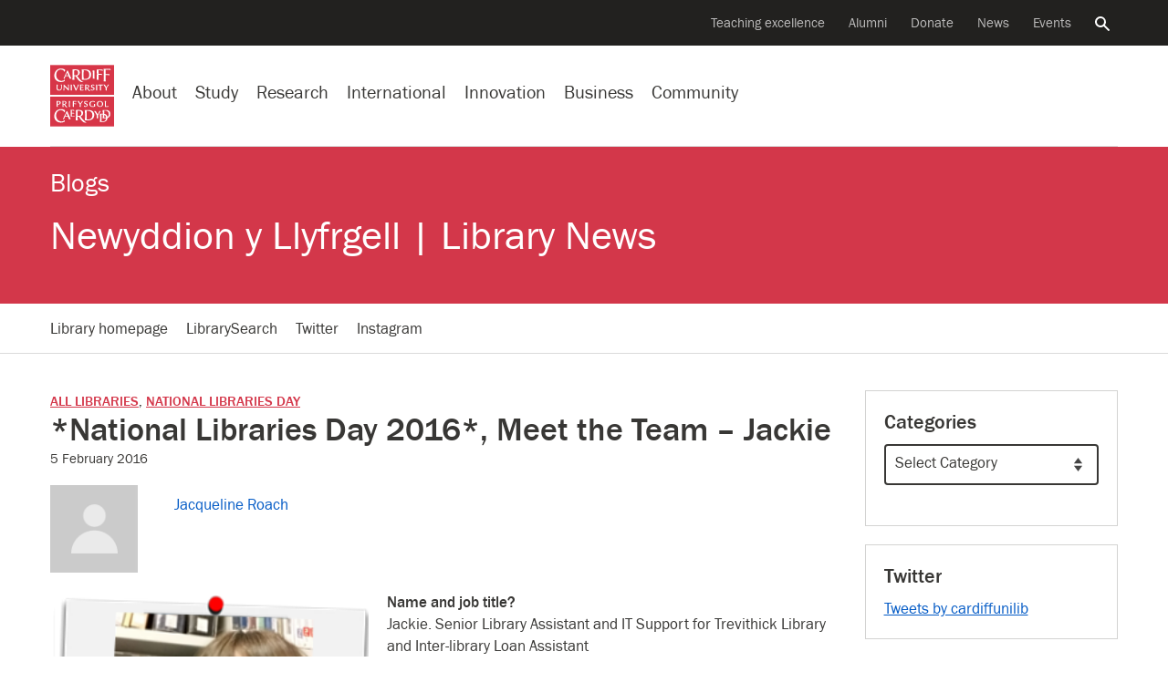

--- FILE ---
content_type: text/html; charset=UTF-8
request_url: https://blogs.cardiff.ac.uk/library/jackie/
body_size: 23384
content:
<!doctype html>
<!--[if lt IE 7]><html class="no-js ie ie6 lt-ie9 lt-ie8 lt-ie7" lang="en"><![endif]-->    
<!--[if IE 7]><html class="no-js ie ie7 lt-ie9 lt-ie8" lang="en"><![endif]-->    
<!--[if IE 8]><html class="no-js ie ie8 lt-ie9" lang="en"><![endif]-->    
<!--[if IE 9]><html class="no-js ie ie9" lang="en"><![endif]-->    
<!--[if (gte IE 9)|!(IE)]-->
<html class="no-js" style="--scrollbar-width:14px;" lang="en-GB">
<head>
	
	<title>*National Libraries Day 2016*, Meet the Team &#8211; Jackie - Newyddion y Llyfrgell | Library News - Cardiff University</title>
	<meta name="description" content="" />
	<meta charset="UTF-8">
	<meta name="viewport" content="width=device-width, initial-scale=1">	
	<meta name="twitter:card" content="summary">        
	<meta name="twitter:site" content="@cardiffuni">
	<meta name="twitter:dnt" content="on">
	<meta http-equiv="X-UA-Compatible" content="IE=edge,chrome=1">
	<meta name="google-site-verification" content="sskUfK5GnhYhY5v4MReITJYvv-3-Z9qDch6Xa05Bsdk" />        
	<meta name="msvalidate.01" content="8202EF7B9D1B055900B9FD2A3EFA17FE" />
	
	<meta property="og:site_name" content="Cardiff University "/>
	<meta property="og:description" content=""/>
	<meta property="og:title" content="*National Libraries Day 2016*, Meet the Team &#8211; Jackie" />	
	<meta property="og:type" content="article" />
	<meta property="og:url"  content="https://blogs.cardiff.ac.uk/library/jackie/" />

	<link rel="profile" href="//gmpg.org/xfn/11">
	<link rel="dns-prefetch" href="https://d3q5dbq2rziek.cloudfront.net">  
    <link rel="dns-prefetch" href="//cardiff.imgix.net">  
    <link rel="preconnect" href="https://d3q5dbq2rziek.cloudfront.net">  
    <link rel="preconnect" href="//cardiff.imgix.net">  
    <link rel="dns-prefetch" href="//www.google-analytics.com">  
    <link rel="dns-prefetch" href="//www.googletagmanager.com">  
    <link href="//www.google-analytics.com" rel="preconnect" crossorigin>  
    <link href="//www.googletagmanager.com" rel="preconnect" crossorigin>	
	 
	<link rel="icon" href="https://d3q5dbq2rziek.cloudfront.net/2.15.0/ico/favicon.ico" type="image/x-icon">  
    <link rel="shortcut icon" href="https://d3q5dbq2rziek.cloudfront.net/2.15.0/ico/favicon.ico" type="image/x-icon">

	<script>var cfuiReady=[],$=function(o){function r(fn){cfuiReady.push(fn);}if(typeof o === 'function') r(o);return{ready: r}};</script>
<meta name='robots' content='max-image-preview:large' />
	<style>img:is([sizes="auto" i], [sizes^="auto," i]) { contain-intrinsic-size: 3000px 1500px }</style>
	<link rel='dns-prefetch' href='//d3q5dbq2rziek.cloudfront.net' />
<link rel="alternate" type="application/rss+xml" title="Newyddion y Llyfrgell | Library News &raquo; Feed" href="https://blogs.cardiff.ac.uk/library/feed/" />
<link rel="alternate" type="application/rss+xml" title="Newyddion y Llyfrgell | Library News &raquo; Comments Feed" href="https://blogs.cardiff.ac.uk/library/comments/feed/" />
<link rel='stylesheet' id='cfui-css-css' href='https://d3q5dbq2rziek.cloudfront.net/2.15.0/css/main.min.css?ver=2.15.0' type='text/css' media='all' />
<link rel='stylesheet' id='cardiff-2020-css' href='https://blogs.cardiff.ac.uk/library/wp-content/themes/wordpress-theme-cardiff-2020/style.css?ver=6.7.4' type='text/css' media='all' />
<link rel='stylesheet' id='cardiff-blogs-css' href='https://blogs.cardiff.ac.uk/library/wp-content/themes/wordpress-theme-cardiff-2020/assets/css/blogs.css?ver=6.7.4' type='text/css' media='all' />
<script type="text/javascript" src="https://blogs.cardiff.ac.uk/library/wp-includes/js/jquery/jquery.min.js?ver=3.7.1" id="jquery-core-js"></script>
<script type="text/javascript" src="https://blogs.cardiff.ac.uk/library/wp-includes/js/jquery/jquery-migrate.min.js?ver=3.4.1" id="jquery-migrate-js"></script>
<link rel="https://api.w.org/" href="https://blogs.cardiff.ac.uk/library/wp-json/" /><link rel="alternate" title="JSON" type="application/json" href="https://blogs.cardiff.ac.uk/library/wp-json/wp/v2/posts/1550" /><link rel="EditURI" type="application/rsd+xml" title="RSD" href="https://blogs.cardiff.ac.uk/library/xmlrpc.php?rsd" />
<meta name="generator" content="WordPress 6.7.4" />
<link rel="canonical" href="https://blogs.cardiff.ac.uk/library/jackie/" />
<link rel='shortlink' href='https://blogs.cardiff.ac.uk/library/?p=1550' />
<link rel="alternate" title="oEmbed (JSON)" type="application/json+oembed" href="https://blogs.cardiff.ac.uk/library/wp-json/oembed/1.0/embed?url=https%3A%2F%2Fblogs.cardiff.ac.uk%2Flibrary%2Fjackie%2F" />
<link rel="alternate" title="oEmbed (XML)" type="text/xml+oembed" href="https://blogs.cardiff.ac.uk/library/wp-json/oembed/1.0/embed?url=https%3A%2F%2Fblogs.cardiff.ac.uk%2Flibrary%2Fjackie%2F&#038;format=xml" />

		<!-- GA Google Analytics @ https://m0n.co/ga -->
		<script async src="https://www.googletagmanager.com/gtag/js?id=G-TH66V9EHS5"></script>
		<script>
			window.dataLayer = window.dataLayer || [];
			function gtag(){dataLayer.push(arguments);}
			gtag('js', new Date());
			gtag('config', 'G-TH66V9EHS5');
		</script>

		<style type="text/css">
		#masthead{
			background-color: #d3374a;
			
							background-image: none;
			
							background-repeat: no-repeat;
										background-position: center top;
						
		}			
		#masthead #titles a, #masthead .blog-title, #masthead .blog-title a {
			color: #FFFFFF;
		}	
	</style>
</head>
<body class="post-template-default single single-post postid-1550 single-format-standard blog" data-selectednav="">	
	<div role="navigation" aria-label="Skip to content">
		<a class="skip-content" href="#page-content">Skip to main content</a>
			</div>
	

    



<!--noindex--><nav aria-label="Secondary navigation"class=nav-secondary><div class=navbar><ul class=nav><li class=nav-item><a class="nav-link ga-event"href=https://www.cardiff.ac.uk/teaching-excellence aria-label="Supporting teaching innovation"data-action=click data-category=nav-global data-label="Teaching excellence">Teaching excellence</a><li class=nav-item><a class="nav-link ga-event"href=https://www.cardiff.ac.uk/alumni aria-label="Alumni of the University"data-action=click data-category=nav-global data-label=Alumni>Alumni</a><li class=nav-item><a class="nav-link ga-event"href=https://www.cardiff.ac.uk/donate aria-label="Donate to the University"data-action=click data-category=nav-global data-label=Donate>Donate</a><li class=nav-item><a class="nav-link ga-event"href=https://www.cardiff.ac.uk/news aria-label="All news"data-action=click data-category=nav-global data-label=News>News</a><li class=nav-item><a class="nav-link ga-event"href=https://www.cardiff.ac.uk/community/events aria-label="All events"data-action=click data-category=nav-global data-label=Events>Events</a><li class=nav-item><a class=nav-link href=https://www.cardiff.ac.uk/search aria-controls=search-global aria-expanded=false data-target=#search-global data-toggle=collapse><span class=sr-only>Search the website</span><svg class=icon focusable=false viewBox="0 0 32 32"xmlns=http://www.w3.org/2000/svg><title>Search</title><path d=M31.72,28.94l-9.62-9.66c-0.06,0-.09,0-0.09-0.06l-0.09-.06a1.54,1.54,0,0,0-.22-0.09,11.92,11.92,0,0,0,1.72-3.31A12.25,12.25,0,0,0,24,12,12,12,0,0,0,12,0,11.95,11.95,0,0,0,0,12a11.82,11.82,0,0,0,3.5,8.47A11.9,11.9,0,0,0,12,24a11.56,11.56,0,0,0,3.78-.62,11.85,11.85,0,0,0,3.31-1.69,0.12,0.12,0,0,0,0,.09l0.06,0.09a0.16,0.16,0,0,0,.06.09,0.11,0.11,0,0,1,0,.09L29,31.72a1.14,1.14,0,0,0,.72.28,1,1,0,0,0,.66-0.28l1.41-1.37A1.47,1.47,0,0,0,32,29.66a1.14,1.14,0,0,0-.31-0.72h0ZM12,4a8,8,0,0,1,8,8,7.88,7.88,0,0,1-2.31,5.66A8,8,0,0,1,12,20a7.85,7.85,0,0,1-5.66-2.34,7.92,7.92,0,0,1,0-11.31A7.85,7.85,0,0,1,12,4Z transform="translate(-0.03 0)"/></svg></a></ul></div></nav><!--endnoindex-->

<!--noindex--><div class="collapse search-global"aria-label="Global search"id=search-global role=search><div class=container><div class=row><div class="col-lg-8 col-md-12 offset-lg-2"><div class=search-form><form action=/search class=mb-0><input type=hidden name=collection value=website-meta> <input type=hidden name=form value=globalsearch><div class=d-flex><div class=search-form-container><label class=search-form-label for=query><span class=sr-only>Search the website</span><svg class=icon focusable=false viewBox="0 0 32 32"xmlns=http://www.w3.org/2000/svg><title>Search</title><path d=M31.72,28.94l-9.62-9.66c-0.06,0-.09,0-0.09-0.06l-0.09-.06a1.54,1.54,0,0,0-.22-0.09,11.92,11.92,0,0,0,1.72-3.31A12.25,12.25,0,0,0,24,12,12,12,0,0,0,12,0,11.95,11.95,0,0,0,0,12a11.82,11.82,0,0,0,3.5,8.47A11.9,11.9,0,0,0,12,24a11.56,11.56,0,0,0,3.78-.62,11.85,11.85,0,0,0,3.31-1.69,0.12,0.12,0,0,0,0,.09l0.06,0.09a0.16,0.16,0,0,0,.06.09,0.11,0.11,0,0,1,0,.09L29,31.72a1.14,1.14,0,0,0,.72.28,1,1,0,0,0,.66-0.28l1.41-1.37A1.47,1.47,0,0,0,32,29.66a1.14,1.14,0,0,0-.31-0.72h0ZM12,4a8,8,0,0,1,8,8,7.88,7.88,0,0,1-2.31,5.66A8,8,0,0,1,12,20a7.85,7.85,0,0,1-5.66-2.34,7.92,7.92,0,0,1,0-11.31A7.85,7.85,0,0,1,12,4Z transform="translate(-0.03 0)"/></svg></label> <input type=search name=query autofocus class=search-form-query id=query placeholder="Search the website"> <a aria-label="Clear search query"class=search-form-clear href=#><span aria-hidden=true><svg class=icon focusable=false viewBox="0 0 28 28"xmlns=http://www.w3.org/2000/svg><title>Close</title><path d=M29.75,24.5l0.06,0.06a0.69,0.69,0,0,1,.13.16,0.12,0.12,0,0,0,0,.09,0.69,0.69,0,0,1,0,.25v0.22a1,1,0,0,1-.25.47l-4,4a0.56,0.56,0,0,1-.22.16,0.84,0.84,0,0,1-.47.09,0.69,0.69,0,0,1-.25,0l-0.06-.06a0.36,0.36,0,0,1-.19-0.09L16,21.25,7.44,29.81a0.27,0.27,0,0,1-.16.09L7.19,30a0.69,0.69,0,0,1-.25,0,0.47,0.47,0,0,1-.22,0,0.73,0.73,0,0,1-.47-0.22l-4-4a0.56,0.56,0,0,1-.16-0.22A0.84,0.84,0,0,1,2,25.06a0.69,0.69,0,0,1,0-.25l0.06-.09a0.26,0.26,0,0,1,.09-0.16L10.75,16,2.19,7.44s0-.06-0.06-0.09a0.55,0.55,0,0,1-.06-0.16A0.74,0.74,0,0,1,2,6.94a0.69,0.69,0,0,1,0-.25,0.73,0.73,0,0,1,.22-0.44l4-4a0.56,0.56,0,0,1,.22-0.16A0.84,0.84,0,0,1,6.93,2a0.72,0.72,0,0,1,.25.06H7.28a0.66,0.66,0,0,1,.16.13L16,10.75l8.56-8.56a1,1,0,0,1,.19-0.12,0.06,0.06,0,0,0,.06,0,0.69,0.69,0,0,1,.25,0h0.25a1,1,0,0,1,.44.25l4,4a0.56,0.56,0,0,1,.16.22,0.84,0.84,0,0,1,.09.47,0.69,0.69,0,0,1,0,.25,0.06,0.06,0,0,0,0,.06l-0.12.19L21.25,16Z transform="translate(-2 -2)"/></svg></span></a></div><input type=submit value=Search class="btn btn-success d-lg-block d-none"></div></form></div></div></div></div></div><!--endnoindex-->

<!--noindex--><nav aria-label="Site navigation"class=nav-global><div class=navbar><div class="d-lg-none nav-global-menu"><a href=# class="d-lg-none d-flex nav-global-btn"id=openNavigation><svg viewBox="0 0 28 20"xmlns=http://www.w3.org/2000/svg class=icon><title>Menu</title><path d="M 28 0 H 0 V 4 H 28 V 4 Z"class=bar></path><path d="M 28 12 H 0 V 8 H 28 v 4 Z"class=bar></path><path d="M 28 20 H 0 V 16 H 28 v 4 Z"class=bar></path></svg> <span class=d-xs-none id=openNavigationText>Menu</span></a></div><div class=nav-global-logo><a href=https://www.cardiff.ac.uk><svg viewBox="0 0 100 96.19"xmlns=http://www.w3.org/2000/svg data-name="Layer 1"><title>Cardiff University logo</title><rect height=46.92 style=fill:#d73648 width=100 y=49.27 /><path d=M91.19,65.1c-0.54.33-2.63,0.35-3.89,0.35,0-1.52,0-3.19,0-4.76,0-.85,0-1.75.07-2.64,0-.45-0.12-0.68-0.92-0.68H85.49c0.07,1.15.12,2.26,0.12,3.35v2.46c0,0.87,0,1.74-.07,2.63,0,0.35,0,.68.85,0.68h4.2a0.72,0.72,0,0,0,.61-0.66S91.19,65.6,91.19,65.1ZM69.52,62l-1,0a9.65,9.65,0,0,1,.12,2c0,0.45,0,.9,0,1.34a5.46,5.46,0,0,1-1.94.31A3.36,3.36,0,0,1,63.18,62c0-2.09,1.2-3.73,3.4-3.73a5,5,0,0,1,3,1.27l0.28-.8a0.61,0.61,0,0,0-.31-0.8,6.79,6.79,0,0,0-3-.61c-3,0-5.28,1.43-5.28,4.67s2.28,4.65,5.21,4.65A15,15,0,0,0,70.27,66v-1.2c0-.73,0-1.38,0-2.13A0.67,0.67,0,0,0,69.52,62Zm8.92,11.15h-1.5a1.72,1.72,0,0,1-.12.75c-0.31.63-.68,1.29-1,1.92s-1.13,1.92-1.5,2.51c-0.91-1.48-1.69-3-2.51-4.53a1.19,1.19,0,0,0-1.17-.64H68.77c1.57,2.25,2.79,4.29,4.1,6.52,0,1.29,0,3-.09,4.32a0.61,0.61,0,0,0,.75.63h1.67C75,83,75,81.11,75,79.54c1.08-1.95,2.32-3.75,3.66-5.72a0.55,0.55,0,0,0,.12-0.4A0.32,0.32,0,0,0,78.43,73.11ZM54.51,59.47A1.37,1.37,0,0,1,56,58.18a2.38,2.38,0,0,1,2,1.13,2.58,2.58,0,0,0,.49-1.13c0-.77-1.76-1-2.35-1-1.57,0-3.12.87-3.12,2.58,0,3,4.27,2.2,4.27,4.2a1.5,1.5,0,0,1-1.64,1.55A3.26,3.26,0,0,1,53,64.21a5.8,5.8,0,0,0-.24,1.1,0.82,0.82,0,0,0,.49.82,4.21,4.21,0,0,0,1.92.44c1.81,0,3.54-1,3.54-3C58.76,60.71,54.51,61.58,54.51,59.47Zm-3.68-2.13-1.22,0a7.4,7.4,0,0,1-1,2.09c-0.52.82-1,1.64-1.27,2-0.73-1.17-1.43-2.37-2.13-3.54a1,1,0,0,0-1-.51H42.71c1.27,1.74,2.44,3.52,3.57,5.35v1c0,0.84-.07,1.76-0.07,2.25a0.51,0.51,0,0,0,.61.47h1.24a36.84,36.84,0,0,1-.14-3.94,36.61,36.61,0,0,1,2.16-3.26c0.31-.47.66-0.92,1-1.36a0.69,0.69,0,0,0,.12-0.31A0.28,0.28,0,0,0,50.83,57.34Zm-10.42.05H35.24c0,0.49.07,0.94,0.12,1.43,0,0.87,0,2.7,0,3.36,0,1.57-.07,2.41-0.07,3.63a0.6,0.6,0,0,0,.7.66h1.13C37.1,65.42,37,64.39,37,63.33v-1.2a20.2,20.2,0,0,1,3.61.24c0-.42.12-1.22-0.52-1.22s-1.85.14-3.1,0.14v-1.9c0-.35,0-0.7,0-1.06a14.29,14.29,0,0,1,3.87.33C40.95,58.19,41.09,57.4,40.41,57.4Zm-9.55,4.08c0-1.81.09-2.23,0.09-3.35a0.65,0.65,0,0,0-.75-0.77H29.12a38.65,38.65,0,0,1,.14,4.22c0,2.25-.09,2.75-0.09,4.13a0.66,0.66,0,0,0,.7.75H31C30.91,65.42,30.86,63.9,30.86,61.48ZM38,80.34a8.24,8.24,0,0,1-3.54.47c-0.35,0-.4-0.21-0.42-0.63V76.9a12.43,12.43,0,0,1,3.45.33l0-.73c0-.49-0.26-0.68-0.94-0.68s-1.62.12-2.58,0.12c0-.56,0-1.29,0-1.85s0-1.17,0-1.64c2.74,0,3.43.23,3.82,0.4V72.32A0.9,0.9,0,0,0,37,71.4H31.81a3.33,3.33,0,0,1,.26,1.53c0,1.38,0,3.36,0,5q0,1.48-.07,3c0,0.52.09,0.82,0.63,0.82h4.46A0.74,0.74,0,0,0,38,81.09V80.34ZM22.36,71.29A12.63,12.63,0,0,0,16.82,70C10.53,70,6.36,75.07,6.36,81.26c0,6,4.57,9.9,10.42,9.9A11,11,0,0,0,22.9,89.4l-0.24-2a7.45,7.45,0,0,1-4.69,2c-5.18,0-8.63-4.29-8.63-9.29,0-4.27,2.44-8.49,7.13-8.49a6.59,6.59,0,0,1,4.34,1.52,4.23,4.23,0,0,1,1.36,2.21,6.34,6.34,0,0,0,1.2-2.7A1.65,1.65,0,0,0,22.36,71.29Zm55.56-14c-3,0-5,1.6-5,4.67,0,2.89,2.25,4.64,5,4.64S83,64.87,83,62,80.73,57.29,77.91,57.29Zm0,8.37c-2.11,0-3.17-1.78-3.17-3.71s1.06-3.73,3.17-3.73S81.1,60,81.1,62C81.1,64.12,80.33,65.67,77.91,65.67Zm9,5.76c-1.67,0-3.4,0-5.09,0a2.48,2.48,0,0,1,.37,1.19c0.12,1.55.19,3.05,0.19,4.62-1.6,0-3.29,0-4.88,0a2.75,2.75,0,0,1,.38,1.2c0.14,1.67.19,3.24,0.19,4.9,0,2.13,0,4.29-.14,6.43a0.58,0.58,0,0,0,.64.56h3.8c4.1,0,7.15-2.21,7.36-6.33a6.2,6.2,0,0,0,4.32-6.29C94.09,73.21,91.18,71.43,87,71.43Zm2.79,11.19c-0.33-3.19-2.32-4.76-5.21-5.21,0-1.76.07-3.29,0.14-4.9a9,9,0,0,1,1.38-.12c3.38,0,5.72,2,5.72,5.49A5.52,5.52,0,0,1,89.75,82.62Zm-2.84.8h-1.6a0.56,0.56,0,0,1-.63-0.54c-0.09-1.41-.17-2.81-0.17-4.08a5,5,0,0,1,3,4.6Zm-4.29,5.84H81a0.57,0.57,0,0,1-.66-0.52c-0.09-1.55-.14-3-0.14-4.53,0-1.94,0-4,.16-5.86a9,9,0,0,1,1.38-.1,6.25,6.25,0,0,1,.68,0q0,2.85-.14,5.7a0.57,0.57,0,0,0,.63.54h3.8c0.24,0,.49,0,0.73,0C87.22,87.24,85.72,89.26,82.62,89.26ZM60,71.48c-2.09,0-4.36,0-6.17,0,0.35,0.49.49,1.43,0.59,3.33,0.07,1.38.12,2.79,0.12,4.2q0,2.57-.07,5.14c0,0.94-.12,1.85-0.12,2.79a0.7,0.7,0,0,0,.78.68h4.69c5.21,0,9.1-2.89,9.1-8.35S65.23,71.48,60,71.48Zm0,14.8h-2a0.69,0.69,0,0,1-.8-0.63c-0.07-.47-0.1-1.15-0.12-1.64,0-1.06-.07-2.63-0.07-3.94,0-2.42.12-4.83,0.21-7.22A10.6,10.6,0,0,1,59,72.69c4.18,0,7.06,2.37,7.06,6.76C66.1,83.32,64.22,86.28,60.07,86.28Zm-12.6-4.95A5.58,5.58,0,0,0,51.66,76c0-3.38-3-4.62-6-4.62-1.9,0-3.82,0-5.75.07a4.81,4.81,0,0,1,.33,1.85c0,2.32,0,4.43,0,6.05,0,4.48-.21,7.06-0.21,7.91,0,0.35.14,0.4,0.44,0.4l3,0a1.84,1.84,0,0,1-.31-0.89,36.72,36.72,0,0,1-.31-4.9c0.63,0,1.36,0,2,0,0.83,1.31,1.86,2.84,3,4.39,1.77,2.32,4.17,5,7,5A20.52,20.52,0,0,0,57,91C53.71,89.86,49.44,84.29,47.47,81.33Zm-2.93-.66-1.64,0V77.86c0-1.69,0-3.61.14-5.25,0.49,0,1.06-.1,1.6-0.1,2.39,0,4.31,1.27,4.31,3.85A4.19,4.19,0,0,1,44.53,80.67ZM23.24,62.58a2.83,2.83,0,0,0,2.27-2.67c0-1.95-1.71-2.51-3.33-2.51l-2.2,0-1.08,0a1.34,1.34,0,0,1,.21.61c0.07,1,0,2.56,0,3.82,0,0.89,0,1.81,0,2.7,0,0.45,0,.87,0,1.31a0.55,0.55,0,0,0,.66.59c0.4,0,.8,0,1.2,0a26.17,26.17,0,0,1-.17-3.54h1C22.42,64,23.1,65,23.92,66.13a2.91,2.91,0,0,0,2.63,1.31H27A28.85,28.85,0,0,1,23.24,62.58Zm-2-.49H20.73V61.18c0-.68,0-2.3,0-3l0.8,0a2.09,2.09,0,0,1,2.32,2C23.9,61.67,22.53,62.12,21.25,62.09Zm-8-4.66-3.31,0a4.89,4.89,0,0,1,.21,1.64c0,1.31,0,2.65,0,3.94,0,0.92,0,1.81,0,2.72a0.64,0.64,0,0,0,.66.75h1.13c-0.1-1.1-.12-2.37-0.12-3.54,0.28,0,.56,0,0.84,0,1.85,0,3.87-.89,3.87-3C16.47,58,14.85,57.46,13.23,57.43Zm-0.75,4.76c-0.23,0-.54,0-0.73,0V58.25l0.91,0c1.2,0,2.11.47,2.11,1.81A2.08,2.08,0,0,1,12.48,62.19ZM31.79,85L26.91,73.87a0.81,0.81,0,0,0-.8-0.7H25.81l-5.63,12a1.11,1.11,0,0,0-.14.56,0.38,0.38,0,0,0,.47.28h1.24a1,1,0,0,1,0-.28,2.06,2.06,0,0,1,.14-0.7l1.2-2.91H27.9l1.31,3.26A0.79,0.79,0,0,0,30,86h2.39A2.82,2.82,0,0,1,31.79,85Zm-8.23-4,2-4.74L27.47,81H23.56Z transform="translate(0 -1)"style=fill:#fff /><rect height=46.92 style=fill:#d73648 width=100 /><path d=M93.32,6.84H83.66A68.64,68.64,0,0,1,84,16.18c0,3.21-.26,8.66-0.26,9.62a0.86,0.86,0,0,0,1,.94H87.2a4.34,4.34,0,0,1-.26-1.36c-0.21-2.89-.28-5.82-0.28-8.7l1.48-.09a13,13,0,0,1,4.57.54,2.86,2.86,0,0,0,.28-1,1.1,1.1,0,0,0-1.34-.89h-5c0-2.35.1-4.69,0.19-7h1.55c1.39,0,5,0,6.1.68a3.35,3.35,0,0,0,.09-1.08A1.1,1.1,0,0,0,93.32,6.84ZM81,7.87H72.61c0.47,0.82.44,6.64,0.44,7.84,0,2.51-.23,6.1-0.23,7.53a0.79,0.79,0,0,0,.75.92h2.49a11.92,11.92,0,0,1-.4-3.24c0-1.31,0-2.93,0-4.76,0.35,0,1-.07,1.46-0.07a9.55,9.55,0,0,1,3.82.54c0-.35.09-0.7,0.09-1.06a0.83,0.83,0,0,0-1-.77H75.63c0-1.85.09-3.68,0.16-5.54l1.62,0a13.6,13.6,0,0,1,5.07.68V9.85C82.48,8.79,82.18,7.87,81,7.87Zm-11.77,8.4c0-1.34,0-2.68.07-4,0-.7.09-1.43,0.09-2.14a0.6,0.6,0,0,0-.66-0.54H66.44a38.82,38.82,0,0,1,.31,6.22c0,1.29,0,2.6-.07,3.92,0,0.59,0,1.22,0,1.81a0.72,0.72,0,0,0,.73.77c0.73,0,1.43,0,2.16,0A38.64,38.64,0,0,1,69.19,16.27ZM91.44,31.71l-1.2,0a7.93,7.93,0,0,1-1,2.09c-0.49.82-1,1.64-1.24,1.95-0.75-1.15-1.43-2.35-2.16-3.52a1,1,0,0,0-1-.52h-1.5c1.29,1.73,2.46,3.52,3.59,5.35v1c0,0.87-.1,1.74-0.1,2.23a0.53,0.53,0,0,0,.64.47h1.22c-0.12-1.29-.14-2.58-0.14-3.89,0.66-1.13,1.41-2.21,2.16-3.26,0.33-.47.66-0.92,1-1.36A0.5,0.5,0,0,0,91.77,32,0.28,0.28,0,0,0,91.44,31.71Zm-8.86,0H75.94a0.89,0.89,0,0,0-1,.82V33a20.13,20.13,0,0,1,3-.16C78,34,78,35,78,36.1c0,1.85-.09,2.72-0.09,4.08a0.59,0.59,0,0,0,.73.61h1.13a42.61,42.61,0,0,1-.14-4.62c0-1.08,0-2.49,0-3.28,0.89,0,1.76.12,2.39,0.12a0.68,0.68,0,0,0,.56-0.82V31.73h0Zm-9.13,4.08c0-1.81.09-2.23,0.09-3.35a0.65,0.65,0,0,0-.75-0.77H71.72a39.29,39.29,0,0,1,.14,4.22c0,2.25-.09,2.77-0.09,4.13a0.66,0.66,0,0,0,.7.75h1.13C73.5,39.75,73.45,38.23,73.45,35.81Zm-8.24-2a1.35,1.35,0,0,1,1.5-1.27,2.36,2.36,0,0,1,2,1.1,2.6,2.6,0,0,0,.49-1.13c0-.77-1.76-0.94-2.32-0.94-1.59,0-3.14.85-3.14,2.56,0,3,4.27,2.21,4.27,4.2a1.52,1.52,0,0,1-1.64,1.57,3.29,3.29,0,0,1-2.6-1.36,5.81,5.81,0,0,0-.23,1.1,0.82,0.82,0,0,0,.49.82,4.24,4.24,0,0,0,1.93.47c1.81,0,3.54-1,3.54-3C69.45,35,65.21,35.91,65.21,33.8ZM52.13,39.43a7.21,7.21,0,0,1-2.74.38H48.75c-0.35,0-.35-0.19-0.35-0.49s0-1.9,0-2.13v-0.7a14,14,0,0,1,3.31.28c0-.23,0-0.49,0-0.73a0.55,0.55,0,0,0-.68-0.54c-0.87,0-1.81.09-2.68,0.09V34c0-.44,0-0.92.07-1.38a13.2,13.2,0,0,1,3.61.33c0-.54,0-1.24-0.78-1.24H46.5a1.34,1.34,0,0,1,.19.52c0.07,1.1.07,2.21,0.07,3.31,0,1.53-.07,3-0.07,4.58a0.5,0.5,0,0,0,.54.61h4.2a0.62,0.62,0,0,0,.7-0.63V39.43h0Zm-7.49-7.74H43.37a2.86,2.86,0,0,1-.31,1.45c-0.71,1.74-1.65,3.91-2.37,5.38-0.47-1-1.19-2.75-1.78-4.15-0.31-.71-0.54-1.32-0.84-2a1.07,1.07,0,0,0-1.15-.66l-1.17,0c1.41,3,2.81,6,4.06,9.13H41c1.2-2.91,2.56-5.72,3.89-8.59a0.34,0.34,0,0,0,0-.16A0.32,0.32,0,0,0,44.64,31.68ZM22.4,7.73a12.46,12.46,0,0,0-5.51-1.29C10.6,6.44,6.43,11.51,6.43,17.7c0,6,4.57,9.9,10.42,9.9A11,11,0,0,0,23,25.84l-0.24-2a7.34,7.34,0,0,1-4.72,2c-5.16,0-8.61-4.29-8.61-9.29,0-4.27,2.44-8.47,7.13-8.47a6.59,6.59,0,0,1,4.34,1.52,4.2,4.2,0,0,1,1.36,2.21,6.55,6.55,0,0,0,1.2-2.72A1.64,1.64,0,0,0,22.4,7.73ZM33.83,35.81c0-1.81.09-2.23,0.09-3.35a0.64,0.64,0,0,0-.73-0.77h-1.1a38.65,38.65,0,0,1,.14,4.22c0,2.25-.1,2.77-0.1,4.13a0.66,0.66,0,0,0,.73.75H34C33.88,39.75,33.83,38.23,33.83,35.81ZM28.9,31.73H28c0.07,1.52.09,3,.09,4.57v1.57c-2.2-2-4.25-4.13-6.4-6.24H21c0,0.42,0,.87,0,1.31,0,1.76,0,4.15-.07,5.28s-0.16,1.5-.16,2.16a0.37,0.37,0,0,0,.47.4l1,0a19.93,19.93,0,0,1-.16-2.91c0-1.12,0-2.18,0-3.31,2.18,2.13,4.34,4.13,6.41,6.38H29.2c0-1.53-.07-3-0.07-4.55,0-.85.07-1.62,0.09-2.39s0.12-1.38.12-1.78A0.41,0.41,0,0,0,28.9,31.73Zm-11.23,0H16.82A15.4,15.4,0,0,1,17,34.22c0,0.54,0,1.52,0,2.3,0,1.85-.56,3.31-2.72,3.31-2.49,0-2.74-1.5-2.74-3.61,0-1.36.14-3,.14-4.1a0.41,0.41,0,0,0-.49-0.42H9.83c0.07,1,.09,1.67.09,3.24,0,0.66,0,1.55,0,2.23,0,2.7,1.52,3.78,4.1,3.78s4-1.31,4.11-3.82,0.21-4.13.21-4.93A0.5,0.5,0,0,0,17.67,31.68ZM55.25,7.94L49.08,8c0.33,0.52.47,1.46,0.56,3.35,0.09,1.39.12,2.79,0.12,4.2,0,1.71,0,3.4-.07,5.11,0,0.94-.1,1.88-0.1,2.81a0.72,0.72,0,0,0,.77.68H55c5.23,0,9.13-2.89,9.13-8.35S60.46,7.94,55.25,7.94Zm0,14.8h-2a0.67,0.67,0,0,1-.8-0.66,12.12,12.12,0,0,1-.12-1.62c0-1.06-.07-2.63-0.07-3.94,0-2.42.09-4.83,0.19-7.25a11.24,11.24,0,0,1,1.76-.12c4.18,0,7,2.37,7,6.76C61.3,19.77,59.45,22.75,55.29,22.75Zm3.61,14.15a2.78,2.78,0,0,0,2.28-2.65c0-1.95-1.69-2.51-3.33-2.51l-2.2,0c-0.35,0-.7,0-1.08,0a1.11,1.11,0,0,1,.21.61c0.07,1,0,2.53,0,3.8,0,0.92,0,1.83,0,2.72,0,0.42,0,.87,0,1.29a0.54,0.54,0,0,0,.66.59l1.2,0a26.39,26.39,0,0,1-.16-3.54h1c0.7,1.13,1.38,2.18,2.2,3.28a2.91,2.91,0,0,0,2.63,1.31h0.49A31,31,0,0,1,58.91,36.89Zm-2-.47H56.4V35.51c0-.68,0-2.32.07-3l0.78,0a2.09,2.09,0,0,1,2.32,2C59.56,36,58.2,36.42,56.91,36.42Zm-24.16-15L27.87,10.29a0.82,0.82,0,0,0-.8-0.7l-0.31,0L21.14,21.55a1.18,1.18,0,0,0-.14.59c0,0.21.26,0.26,0.47,0.26h1.24a1.07,1.07,0,0,1,0-.28,2.08,2.08,0,0,1,.14-0.7L24,18.5h4.81l1.34,3.28a0.77,0.77,0,0,0,.82.59h2.39A2.75,2.75,0,0,1,32.75,21.46Zm-8.26-4,2.07-4.74,1.88,4.74H24.49Zm17.75,0.36a5.59,5.59,0,0,0,4.2-5.35c0-3.38-3-4.62-6-4.62-1.9,0-3.82,0-5.75.07a4.83,4.83,0,0,1,.33,1.85c0,2.32,0,4.43,0,6.05,0,4.48-.21,7.06-0.21,7.91,0,0.35.14,0.4,0.45,0.4l3,0A1.85,1.85,0,0,1,38,23.22a36.7,36.7,0,0,1-.31-4.9c0.63,0,1.36,0,2,0,0.83,1.31,1.86,2.84,3,4.39,1.77,2.32,4.17,5,7,5a20.5,20.5,0,0,0,2.08-.14C48.48,26.36,44.21,20.78,42.24,17.83Zm-2.93-.66-1.64,0V14.35c0-1.69,0-3.61.14-5.25C38.3,9.05,38.86,9,39.4,9c2.39,0,4.32,1.27,4.32,3.85A4.19,4.19,0,0,1,39.31,17.17Z transform="translate(0 -1)"style=fill:#fff /><rect height=2.35 style=fill:#fff width=100 y=46.92 /></svg></a></div><ul class="nav d-lg-flex d-none nav-global-links"><li class=nav-item><a href=https://www.cardiff.ac.uk/about class="nav-link ga-event with-dropdown "aria-label="About the University"data-action=click data-category=nav-global data-label=About>About</a><nav aria-label=About class=nav-global-links-dropdown><div class=row><div class="col-lg-2 col-md-3"><ul class=nav><li class=nav-item><a href=https://www.cardiff.ac.uk/about/our-profile class="nav-link ga-event nav-title"aria-label="Our profile"data-action=About data-category=menu-desktop data-label="Our profile">Our profile</a><li class=nav-item><a href=https://www.cardiff.ac.uk/about/our-profile/strategy class="nav-link ga-event"aria-label="Our strategy"data-action=About data-category=menu-desktop data-label="Our strategy">Our strategy</a><li class=nav-item><a href=https://www.cardiff.ac.uk/about/our-profile/who-we-are class="nav-link ga-event"aria-label="Who we are"data-action=About data-category=menu-desktop data-label="Who we are">Who we are</a><li class=nav-item><a href=https://www.cardiff.ac.uk/about/our-profile/our-economic-and-social-impact class="nav-link ga-event"aria-label="Our social, economic and cultural impact"data-action=About data-category=menu-desktop data-label="Our social, economic and cultural impact">Our social, economic and cultural impact</a><li class=nav-item><a href=https://www.cardiff.ac.uk/about/our-profile/annual-review class="nav-link ga-event"aria-label="Annual Review"data-action=About data-category=menu-desktop data-label="Annual Review">Annual Review</a><li class=nav-item><a href=https://www.cardiff.ac.uk/about/our-profile/history class="nav-link ga-event"aria-label="History of the University"data-action=About data-category=menu-desktop data-label="History of the University">History</a></ul></div><div class="col-lg-2 col-md-3"><ul class=nav><li class=nav-item><a href=https://www.cardiff.ac.uk/about/facts-and-figures class="nav-link ga-event nav-title"aria-label="Facts and figures"data-action=About data-category=menu-desktop data-label="Facts and figures">Facts and figures</a><li class=nav-item><a href=https://www.cardiff.ac.uk/about/facts-and-figures/rankings class="nav-link ga-event"aria-label="How we rank"data-action=About data-category=menu-desktop data-label="How we rank">Rankings</a><li class=nav-item><a href=https://www.cardiff.ac.uk/about/facts-and-figures/quality-marks class="nav-link ga-event"aria-label="Our quality standards"data-action=About data-category=menu-desktop data-label="Our quality standards">Quality marks</a><li class=nav-item><a href=https://www.cardiff.ac.uk/about/facts-and-figures/national-student-survey class="nav-link ga-event"aria-label="National Student Survey"data-action=About data-category=menu-desktop data-label="National Student Survey">National Student Survey</a></ul></div><div class="col-lg-2 col-md-3"><ul class=nav><li class=nav-item><a href=https://www.cardiff.ac.uk/about/organisation class="nav-link ga-event nav-title"aria-label="Organisational structure"data-action=About data-category=menu-desktop data-label="Organisational structure">Organisation</a><li class=nav-item><a href=https://www.cardiff.ac.uk/about/organisation/university-executive-board class="nav-link ga-event"aria-label="University Executive Board"data-action=About data-category=menu-desktop data-label="University Executive Board">University Executive Board</a><li class=nav-item><a href=https://www.cardiff.ac.uk/about/organisation/governance class="nav-link ga-event"aria-label=Governance data-action=About data-category=menu-desktop data-label=Governance>Governance</a><li class=nav-item><a href=https://www.cardiff.ac.uk/about/organisation/college-structure class="nav-link ga-event"aria-label="College and schools"data-action=About data-category=menu-desktop data-label="College and schools">College and schools</a><li class=nav-item><a href=https://www.cardiff.ac.uk/about/organisation/professional-services class="nav-link ga-event"aria-label="Professional Services"data-action=About data-category=menu-desktop data-label="Professional Services">Professional Services</a><li class=nav-item><a href=https://www.cardiff.ac.uk/about/organisation/honorary-officers class="nav-link ga-event"aria-label="Honorary Officers"data-action=About data-category=menu-desktop data-label="Honorary Officers">Honorary Officers</a></ul></div><div class="col-lg-2 col-md-3"><ul class=nav><li class=nav-item><a href=https://www.cardiff.ac.uk/about/honours-and-awards class="nav-link nav-title"aria-label="About the University">Honours and awards</a><li class=nav-item><a href=https://www.cardiff.ac.uk/about/honorary-fellows class="nav-link nav-title"aria-label="About the University">Honorary Fellows</a></ul></div><div class="d-none col-lg-4 d-lg-block ml-auto"><div class=nav-global-links-dropdown-highlight><p class=nav-global-links-dropdown-highlight-bold><span class="text-sm -mb-5">A leading</span><span class=text-md>university</span><p class=text-lg>in the heart of a<br>thriving capital city</div></div></div></nav><li class=nav-item><a href=https://www.cardiff.ac.uk/study class="nav-link ga-event with-dropdown "aria-label="Study at Cardiff University"data-action=click data-category=nav-global data-label=Study>Study</a><nav aria-label=Study class=nav-global-links-dropdown><div class=row><div class="col-lg-2 col-md-3"><ul class=nav><li class=nav-item><a href=https://www.cardiff.ac.uk/study/undergraduate class="nav-link ga-event nav-title"aria-label=Undergraduate data-action=Study data-category=menu-desktop data-label=Undergraduate>Undergraduate</a><li class=nav-item><a href=https://www.cardiff.ac.uk/study/undergraduate/subjects class="nav-link ga-event"aria-label="Explore undergraduate subjects"data-action=Study data-category=menu-desktop data-label="Explore undergraduate subjects">Explore subjects</a><li class=nav-item><a href=https://www.cardiff.ac.uk/study/undergraduate/courses class="nav-link ga-event"aria-label="Undergraduate courses"data-action=Study data-category=menu-desktop data-label="Undergraduate courses">Courses</a><li class=nav-item><a href=https://www.cardiff.ac.uk/study/undergraduate/why-study-with-us-as-an-undergraduate class="nav-link ga-event"aria-label="Why study with us as an undergraduate?"data-action=Study data-category=menu-desktop data-label="Why study with us as an undergraduate?">Why study with us?</a><li class=nav-item><a href=https://www.cardiff.ac.uk/study/undergraduate/open-days-visits class="nav-link ga-event"aria-label="Open Days and visits for undergraduate study"data-action=Study data-category=menu-desktop data-label="Open Days and visits for undergraduate study">Open Days and visits</a><li class=nav-item><a href=https://www.cardiff.ac.uk/study/undergraduate/applying class="nav-link ga-event"aria-label="Applying for undergraduate study"data-action=Study data-category=menu-desktop data-label="Applying for undergraduate study">Applying</a><li class=nav-item><a href=https://www.cardiff.ac.uk/study/undergraduate/funding class="nav-link ga-event"aria-label="Undergraduate funding"data-action=Study data-category=menu-desktop data-label="Undergraduate funding">Funding</a><li class=nav-item><a href=https://www.cardiff.ac.uk/study/undergraduate/tuition-fees class="nav-link ga-event"aria-label="Undergraduate tuition fees"data-action=Study data-category=menu-desktop data-label="Undergraduate tuition fees">Tuition fees</a><li class=nav-item><a href=https://www.cardiff.ac.uk/study/undergraduate/meet-our-students class="nav-link ga-event"aria-label="Meet our student bloggers"data-action=Study data-category=menu-desktop data-label="Meet our student bloggers">Meet our student bloggers</a><li class=nav-item><a href=https://www.cardiff.ac.uk/study/undergraduate/prospectus class="nav-link ga-event"aria-label="Undergraduate prospectus"data-action=Study data-category=menu-desktop data-label="Undergraduate prospectus">Prospectus</a><li class=nav-item><a href=https://www.cardiff.ac.uk/study/undergraduate/parents-and-supporters class="nav-link ga-event"aria-label="Parents and supporters"data-action=Study data-category=menu-desktop data-label="Parents and supporters">Parents and supporters</a><li class=nav-item><a href=https://www.cardiff.ac.uk/study/undergraduate/teachers-and-careers-advisers class="nav-link ga-event"aria-label="Teachers and careers advisers"data-action=Study data-category=menu-desktop data-label="Teachers and careers advisers">Teachers and careers advisers</a><li class=nav-item><a href=https://www.cardiff.ac.uk/study/undergraduate/contact-us class="nav-link ga-event"aria-label="Contact our undergraduate teams"data-action=Study data-category=menu-desktop data-label="Contact our undergraduate teams">Contact us</a></ul></div><div class="col-lg-2 col-md-3"><ul class=nav><li class=nav-item><a href=https://www.cardiff.ac.uk/study/postgraduate class="nav-link ga-event nav-title"aria-label=Postgraduate data-action=Study data-category=menu-desktop data-label=Postgraduate>Postgraduate</a><li class=nav-item><a href=https://www.cardiff.ac.uk/study/postgraduate/subjects class="nav-link ga-event"aria-label="Explore postgraduate subjects"data-action=Study data-category=menu-desktop data-label="Explore postgraduate subjects">Explore subjects</a><li class=nav-item><a href=https://www.cardiff.ac.uk/study/postgraduate/why-study-with-us-as-a-postgraduate class="nav-link ga-event"aria-label="Why study with us as a postgraduate?"data-action=Study data-category=menu-desktop data-label="Why study with us as a postgraduate?">Why study with us?</a><li class=nav-item><a href=https://www.cardiff.ac.uk/study/postgraduate/taught class="nav-link ga-event"aria-label="Postgraduate taught courses"data-action=Study data-category=menu-desktop data-label="Postgraduate taught courses">Taught courses</a><li class=nav-item><a href=https://www.cardiff.ac.uk/study/postgraduate/research class="nav-link ga-event"aria-label="Postgraduate research"data-action=Study data-category=menu-desktop data-label="Postgraduate research">Research</a><li class=nav-item><a href=https://www.cardiff.ac.uk/study/postgraduate/funding class="nav-link ga-event"aria-label="Funding for postgraduate study"data-action=Study data-category=menu-desktop data-label="Funding for postgraduate study">Funding</a><li class=nav-item><a href=https://www.cardiff.ac.uk/study/postgraduate/tuition-fees class="nav-link ga-event"aria-label="Postgraduate tuition fees"data-action=Study data-category=menu-desktop data-label="Postgraduate tuition fees">Tuition fees</a><li class=nav-item><a href=https://www.cardiff.ac.uk/study/postgraduate/postgraduate-open-days class="nav-link ga-event"aria-label="Open Days and visits for postgraduate study"data-action=Study data-category=menu-desktop data-label="Open Days and visits for postgraduate study">Open Days and visits</a><li class=nav-item><a href=https://www.cardiff.ac.uk/study/postgraduate/prospectus class="nav-link ga-event"aria-label="Postgraduate prospectus"data-action=Study data-category=menu-desktop data-label="Postgraduate prospectus">Prospectus</a><li class=nav-item><a href=https://www.cardiff.ac.uk/study/postgraduate/applying class="nav-link ga-event"aria-label="Applying for postgraduate study"data-action=Study data-category=menu-desktop data-label="Applying for postgraduate study">Applying</a><li class=nav-item><a href=https://www.cardiff.ac.uk/study/postgraduate/contact-us class="nav-link ga-event"aria-label="Contact our postgraduate teams"data-action=Study data-category=menu-desktop data-label="Contact our postgraduate teams">Contact us</a></ul></div><div class="col-lg-2 col-md-3"><ul class=nav><li class=nav-item><a href=https://www.cardiff.ac.uk/study/international class="nav-link ga-event nav-title"aria-label=International data-action=Study data-category=menu-desktop data-label=International>International</a><li class=nav-item><a href=https://www.cardiff.ac.uk/study/international/your-country class="nav-link ga-event"aria-label="Information for your country"data-action=Study data-category=menu-desktop data-label="Information for your country">Your country</a><li class=nav-item><a href=https://www.cardiff.ac.uk/study/international/global-events class="nav-link ga-event"aria-label="Global events"data-action=Study data-category=menu-desktop data-label="Global events">Global events</a><li class=nav-item><a href=https://www.cardiff.ac.uk/study/international/funding-and-fees class="nav-link ga-event"aria-label="Funding and fees for international students"data-action=Study data-category=menu-desktop data-label="Funding and fees for international students">Funding and fees</a><li class=nav-item><a href=https://www.cardiff.ac.uk/study/international/english-language-requirements class="nav-link ga-event"aria-label="English language requirements"data-action=Study data-category=menu-desktop data-label="English language requirements">English language requirements</a><li class=nav-item><a href=https://www.cardiff.ac.uk/study/international/english-language-programmes class="nav-link ga-event"aria-label="English language programmes"data-action=Study data-category=menu-desktop data-label="English language programmes">English language programmes</a><li class=nav-item><a href=https://www.cardiff.ac.uk/study/international/foundation-and-pre-masters-programmes class="nav-link ga-event"aria-label="Foundation and pre-master's programmes"data-action=Study data-category=menu-desktop data-label="Foundation and pre-master's programmes">Foundation and pre-master's programmes</a><li class=nav-item><a href=https://www.cardiff.ac.uk/study/international/european-exchange class="nav-link ga-event"aria-label="European Exchange "data-action=Study data-category=menu-desktop data-label="European Exchange ">European Exchange</a><li class=nav-item><a href=https://www.cardiff.ac.uk/study/international/study-abroad-in-cardiff class="nav-link ga-event"aria-label="Study abroad in Cardiff"data-action=Study data-category=menu-desktop data-label="Study abroad in Cardiff">Study abroad in Cardiff</a><li class=nav-item><a href=https://www.cardiff.ac.uk/study/international/post-study-work-visa class="nav-link ga-event"aria-label="Graduate Visa Route"data-action=Study data-category=menu-desktop data-label="Graduate Visa Route">Graduate visa route</a><li class=nav-item><a href=https://www.cardiff.ac.uk/study/international/visit-us class="nav-link ga-event"aria-label="Visiting from abroad"data-action=Study data-category=menu-desktop data-label="Visiting from abroad">Visit us</a><li class=nav-item><a href=https://www.cardiff.ac.uk/study/international/international-prospectus class="nav-link ga-event"aria-label="International prospectus"data-action=Study data-category=menu-desktop data-label="International prospectus">Prospectus</a><li class=nav-item><a href=https://www.cardiff.ac.uk/study/international/contact-us class="nav-link ga-event"aria-label="Contact our international teams"data-action=Study data-category=menu-desktop data-label="Contact our international teams">Contact us</a><li class=nav-item><a href=https://www.cardiff.ac.uk/study/international/career-support-for-international-students class="nav-link ga-event"aria-label="Career support for international students"data-action=Study data-category=menu-desktop data-label="Career support for international students">Career support for international students</a></ul></div><div class="col-lg-2 col-md-3"><ul class=nav><li class=nav-item><a href=https://www.cardiff.ac.uk/study/student-life class="nav-link nav-title"aria-label="Study at Cardiff University">Student life</a><li class=nav-item><a href=https://www.cardiff.ac.uk/study/accommodation class="nav-link nav-title"aria-label="Study at Cardiff University">Accommodation</a><li class=nav-item><a href=https://www.cardiff.ac.uk/part-time-courses-for-adults class="nav-link nav-title"aria-label="Study at Cardiff University">Part-time courses for adults</a><li class=nav-item><a href=https://www.cardiff.ac.uk/professional-development class="nav-link nav-title"aria-label="Study at Cardiff University">Professional Development</a><li class=nav-item><a href=https://www.cardiff.ac.uk/study/short-online-courses class="nav-link nav-title"aria-label="Study at Cardiff University">Short online courses</a></ul></div><div class="d-none col-lg-4 d-lg-block ml-auto"><div class=nav-global-links-dropdown-highlight><p class=nav-global-links-dropdown-highlight-bold><span class=text-xxl>96</span><span class=text-lg>%</span><p class=text-lg>of our graduates were in employment and/or further study, due to start a new job or course, or doing other activities, such as travelling.<p class="text-xs mt-40">(HESA 2021)</div></div></div></nav><li class=nav-item><a href=https://www.cardiff.ac.uk/research class="nav-link ga-event with-dropdown "aria-label="Research at the University"data-action=click data-category=nav-global data-label=Research>Research</a><nav aria-label=Research class=nav-global-links-dropdown><div class=row><div class="col-lg-3 col-md-4"><ul class=nav><li class=nav-item><a href=https://www.cardiff.ac.uk/research/explore class="nav-link ga-event nav-title"aria-label="Explore our research"data-action=Research data-category=menu-desktop data-label="Explore our research">Explore</a><li class=nav-item><a href=https://www.cardiff.ac.uk/research/explore/research-topics class="nav-link ga-event"aria-label="Research topics"data-action=Research data-category=menu-desktop data-label="Research topics">Research topics</a><li class=nav-item><a href=https://www.cardiff.ac.uk/research/explore/research-units class="nav-link ga-event"aria-label="Find a research unit "data-action=Research data-category=menu-desktop data-label="Find a research unit ">Find a research unit</a><li class=nav-item><a href=https://www.cardiff.ac.uk/research/explore/academic-publications class="nav-link ga-event"aria-label="Academic publications"data-action=Research data-category=menu-desktop data-label="Academic publications">Academic publications</a><li class=nav-item><a href=https://www.cardiff.ac.uk/research/explore/research-institutes class="nav-link ga-event"aria-label="Research Institutes"data-action=Research data-category=menu-desktop data-label="Research Institutes">Research Institutes</a><li class=nav-item><a href=https://www.cardiff.ac.uk/research/explore/research-networks class="nav-link ga-event"aria-label="Research Networks"data-action=Research data-category=menu-desktop data-label="Research Networks">Research Networks</a><li class=nav-item><a href=https://www.cardiff.ac.uk/research/explore/research-facilities class="nav-link ga-event"aria-label="Research facilities"data-action=Research data-category=menu-desktop data-label="Research facilities">Research facilities</a></ul></div><div class="col-lg-3 col-md-4"><ul class=nav><li class=nav-item><a href=https://www.cardiff.ac.uk/research/impact-and-innovation class="nav-link ga-event nav-title"aria-label="Innovation and impact"data-action=Research data-category=menu-desktop data-label="Innovation and impact">Innovation and impact</a><li class=nav-item><a href=https://www.cardiff.ac.uk/research/impact-and-innovation/research-impact class="nav-link ga-event"aria-label="Research impact"data-action=Research data-category=menu-desktop data-label="Research impact">Research impact</a><li class=nav-item><a href=https://www.cardiff.ac.uk/research/impact-and-innovation/honours-and-accolades class="nav-link ga-event"aria-label="Research honours and accolades"data-action=Research data-category=menu-desktop data-label="Research honours and accolades">Honours and accolades</a><li class=nav-item><a href=https://www.cardiff.ac.uk/research/impact-and-innovation/strategic-alliances class="nav-link ga-event"aria-label="Strategic research alliances"data-action=Research data-category=menu-desktop data-label="Strategic research alliances">Strategic alliances</a><li class=nav-item><a href=https://www.cardiff.ac.uk/research/impact-and-innovation/quality-and-performance class="nav-link ga-event"aria-label="Research quality and performance"data-action=Research data-category=menu-desktop data-label="Research quality and performance">Quality and performance</a></ul></div><div class="col-lg-3 col-md-4"><ul class=nav><li class=nav-item><a href=https://www.cardiff.ac.uk/research/our-research-environment class="nav-link ga-event nav-title"aria-label="Our research environment"data-action=Research data-category=menu-desktop data-label="Our research environment">Our research environment</a><li class=nav-item><a href=https://www.cardiff.ac.uk/research/our-research-environment/supporting-researchers class="nav-link ga-event"aria-label="Supporting researchers"data-action=Research data-category=menu-desktop data-label="Supporting researchers">Supporting researchers</a><li class=nav-item><a href=https://www.cardiff.ac.uk/research/our-research-environment/working-collaboratively class="nav-link ga-event"aria-label="Collaborative research opportunities"data-action=Research data-category=menu-desktop data-label="Collaborative research opportunities">Working collaboratively</a><li class=nav-item><a href=https://www.cardiff.ac.uk/research/our-research-environment/integrity-and-ethics class="nav-link ga-event"aria-label="Research integrity and ethics"data-action=Research data-category=menu-desktop data-label="Research integrity and ethics">Integrity and ethics</a><li class=nav-item><a href=https://www.cardiff.ac.uk/research/our-research-environment/funding-and-awards class="nav-link ga-event"aria-label="Research funding and awards"data-action=Research data-category=menu-desktop data-label="Research funding and awards">Funding and awards</a></ul></div><div class="col-lg-2 col-md-3"><ul class=nav><li class=nav-item><a href=https://www.cardiff.ac.uk/research/news-features class="nav-link nav-title"aria-label="Research at the University">News and features</a></ul></div></div></nav><li class=nav-item><a href=https://www.cardiff.ac.uk/international class="nav-link ga-event with-dropdown "aria-label="Our international profile"data-action=click data-category=nav-global data-label=International>International</a><nav aria-label=International class=nav-global-links-dropdown><div class=row><div class="col-lg-2 col-md-3"><ul class=nav><li class=nav-item><a href=https://www.cardiff.ac.uk/international/international-partnerships class="nav-link ga-event nav-title"aria-label="International partnerships"data-action=International data-category=menu-desktop data-label="International partnerships">International partnerships</a><li class=nav-item><a href=https://www.cardiff.ac.uk/international/international-partnerships/xiamen-university class="nav-link ga-event"aria-label="Our partnership with Xiamen University"data-action=International data-category=menu-desktop data-label="Our partnership with Xiamen University">Xiamen University</a><li class=nav-item><a href=https://www.cardiff.ac.uk/international/international-partnerships/unicamp class="nav-link ga-event"aria-label="Our partnership with Unicamp"data-action=International data-category=menu-desktop data-label="Our partnership with Unicamp">Unicamp</a><li class=nav-item><a href=https://www.cardiff.ac.uk/international/international-partnerships/university-of-bremen class="nav-link ga-event"aria-label="Our partnership with the University of Bremen"data-action=International data-category=menu-desktop data-label="Our partnership with the University of Bremen">University of Bremen</a><li class=nav-item><a href=https://www.cardiff.ac.uk/international/international-partnerships/beijing-normal-university class="nav-link ga-event"aria-label="Beijing Normal University"data-action=International data-category=menu-desktop data-label="Beijing Normal University">Beijing Normal University</a><li class=nav-item><a href=https://www.cardiff.ac.uk/international/international-partnerships/waikato class="nav-link ga-event"aria-label="Our partnership with the University of Waikato - Te Whare Wãnanga o Waikato"data-action=International data-category=menu-desktop data-label="Our partnership with the University of Waikato - Te Whare Wãnanga o Waikato">University of Waikato</a><li class=nav-item><a href=https://www.cardiff.ac.uk/international/international-partnerships/university-of-namibia class="nav-link ga-event"aria-label="Our partnership with the University of Namibia"data-action=International data-category=menu-desktop data-label="Our partnership with the University of Namibia">University of Namibia</a><li class=nav-item><a href=https://www.cardiff.ac.uk/international/international-partnerships/exchange-partners class="nav-link ga-event"aria-label="Exchange partners"data-action=International data-category=menu-desktop data-label="Exchange partners">Exchange partners</a></ul></div><div class="col-lg-2 col-md-3"><ul class=nav><li class=nav-item><a href=https://www.cardiff.ac.uk/international/international-research class="nav-link nav-title"aria-label="Our international profile">International research</a><li class=nav-item><a href=https://www.cardiff.ac.uk/international/meet-our-people class="nav-link nav-title"aria-label="Our international profile">Meet our people</a><li class=nav-item><a href=https://www.cardiff.ac.uk/international/international-students class="nav-link nav-title"aria-label="Our international profile">International students</a></ul></div><div class="d-none col-lg-4 d-lg-block ml-auto"><div class=nav-global-links-dropdown-highlight><p class=nav-global-links-dropdown-highlight-bold><span class=text-xs>Welcoming and</span><span class=text-md>ambitious</span><p class=text-lg>we are truly a global<br>university</div></div></div></nav><li class=nav-item><a href=https://www.cardiff.ac.uk/innovation class="nav-link ga-event with-dropdown "aria-label="Innovation at the University"data-action=click data-category=nav-global data-label=Innovation>Innovation</a><nav aria-label=Innovation class=nav-global-links-dropdown><div class=row><div class="col-lg-2 col-md-3"><ul class=nav><li class=nav-item><a href=https://www.cardiff.ac.uk/innovation/our-vision class="nav-link ga-event nav-title"aria-label="Our vision"data-action=Innovation data-category=menu-desktop data-label="Our vision">Our vision</a><li class=nav-item><a href=https://www.cardiff.ac.uk/innovation/our-vision/students class="nav-link ga-event"aria-label="Innovation and our students"data-action=Innovation data-category=menu-desktop data-label="Innovation and our students">Students</a><li class=nav-item><a href=https://www.cardiff.ac.uk/innovation/our-vision/staff class="nav-link ga-event"aria-label="Innovation and our staff"data-action=Innovation data-category=menu-desktop data-label="Innovation and our staff">Staff</a></ul></div><div class="col-lg-2 col-md-3"><ul class=nav><li class=nav-item><a href=https://www.cardiff.ac.uk/innovation/meet-our-innovators class="nav-link nav-title"aria-label="Innovation at the University">Our innovators</a><li class=nav-item><a href=https://www.cardiff.ac.uk/innovation/innovation-campus class="nav-link nav-title"aria-label="Innovation at the University">Innovation Campus</a><li class=nav-item><a href=https://www.cardiff.ac.uk/innovation/our-partnerships class="nav-link nav-title"aria-label="Innovation at the University">Our partnerships</a><li class=nav-item><a href=https://www.cardiff.ac.uk/innovation/news class="nav-link nav-title"aria-label="Innovation at the University">News</a></ul></div><div class="d-none col-lg-4 d-lg-block ml-auto"><div class=nav-global-links-dropdown-highlight><p class=nav-global-links-dropdown-highlight-bold><span class=text-md>£</span><span class=text-xl>600</span><span class=text-md>m</span><p class=text-lg>invested in our biggest<br>campus upgrade for a<br>generation</div></div></div></nav><li class=nav-item><a href=https://www.cardiff.ac.uk/business class="nav-link ga-event with-dropdown "aria-label="Business with the University"data-action=click data-category=nav-global data-label=Business>Business</a><nav aria-label=Business class=nav-global-links-dropdown><div class=row><div class="col-lg-2 col-md-3"><ul class=nav><li class=nav-item><a href=https://www.cardiff.ac.uk/business/why-work-with-us class="nav-link ga-event nav-title"aria-label="Why work with us?"data-action=Business data-category=menu-desktop data-label="Why work with us?">Why work with us?</a><li class=nav-item><a href=https://www.cardiff.ac.uk/business/why-work-with-us/who-we-work-with class="nav-link ga-event"aria-label="Who we work with"data-action=Business data-category=menu-desktop data-label="Who we work with">Who we work with</a><li class=nav-item><a href=https://www.cardiff.ac.uk/business/why-work-with-us/for-suppliers class="nav-link ga-event"aria-label="Supplying goods, works or services to the University"data-action=Business data-category=menu-desktop data-label="Supplying goods, works or services to the University">For suppliers</a><li class=nav-item><a href=https://www.cardiff.ac.uk/business/why-work-with-us/strategic-direction class="nav-link ga-event"aria-label="Strategic direction"data-action=Business data-category=menu-desktop data-label="Strategic direction">Strategic direction</a><li class=nav-item><a href=https://www.cardiff.ac.uk/business/why-work-with-us/contact-us class="nav-link ga-event"aria-label="Contact our business teams"data-action=Business data-category=menu-desktop data-label="Contact our business teams">Contact us</a><li class=nav-item><a href=https://www.cardiff.ac.uk/business/why-work-with-us/offer-a-discount-to-our-staff class="nav-link ga-event"aria-label="Offer a discount to our staff"data-action=Business data-category=menu-desktop data-label="Offer a discount to our staff">Offer a discount to our staff</a></ul></div><div class="col-lg-2 col-md-3"><ul class=nav><li class=nav-item><a href=https://www.cardiff.ac.uk/business/use-our-expertise class="nav-link ga-event nav-title"aria-label="Use our expertise"data-action=Business data-category=menu-desktop data-label="Use our expertise">Use our expertise</a><li class=nav-item><a href=https://www.cardiff.ac.uk/business/use-our-expertise/consultancy class="nav-link ga-event"aria-label="Business consultancy"data-action=Business data-category=menu-desktop data-label="Business consultancy">Business consultancy</a><li class=nav-item><a href=https://www.cardiff.ac.uk/business/use-our-expertise/funded-opportunities class="nav-link ga-event"aria-label="Funded opportunities for businesses"data-action=Business data-category=menu-desktop data-label="Funded opportunities for businesses">Funded opportunities</a><li class=nav-item><a href=https://www.cardiff.ac.uk/business/use-our-expertise/licensing class="nav-link ga-event"aria-label="License our research findings"data-action=Business data-category=menu-desktop data-label="License our research findings">License our research findings</a><li class=nav-item><a href=https://www.cardiff.ac.uk/business/use-our-expertise/knowledge-exchange class="nav-link ga-event"aria-label="Knowledge exchange"data-action=Business data-category=menu-desktop data-label="Knowledge exchange">Knowledge exchange</a><li class=nav-item><a href=https://www.cardiff.ac.uk/business/use-our-expertise/advertise-a-civic-engagement-opportunity class="nav-link ga-event"aria-label="Advertise a civic engagement opportunity"data-action=Business data-category=menu-desktop data-label="Advertise a civic engagement opportunity">Advertise a civic engagement opportunity</a></ul></div><div class="col-lg-2 col-md-3"><ul class=nav><li class=nav-item><a href=https://www.cardiff.ac.uk/business/develop-your-workforce class="nav-link ga-event nav-title"aria-label="Develop your workforce"data-action=Business data-category=menu-desktop data-label="Develop your workforce">Develop your workforce</a><li class=nav-item><a href=https://www.cardiff.ac.uk/business/develop-your-workforce/professional-education class="nav-link ga-event"aria-label="Professional development for businesses"data-action=Business data-category=menu-desktop data-label="Professional development for businesses">Professional development opportunities</a><li class=nav-item><a href=https://www.cardiff.ac.uk/business/develop-your-workforce/it-skills-training class="nav-link ga-event"aria-label="IT skills training and certification"data-action=Business data-category=menu-desktop data-label="IT skills training and certification">IT skills training and certification</a><li class=nav-item><a href=https://www.cardiff.ac.uk/business/develop-your-workforce/recruit-our-graduates class="nav-link ga-event"aria-label="Recruit our graduates"data-action=Business data-category=menu-desktop data-label="Recruit our graduates">Recruit our students and graduates</a><li class=nav-item><a href=https://www.cardiff.ac.uk/business/develop-your-workforce/knowledge-transfer-partnerships class="nav-link ga-event"aria-label="Knowledge Transfer Partnerships"data-action=Business data-category=menu-desktop data-label="Knowledge Transfer Partnerships">Knowledge Transfer Partnerships</a><li class=nav-item><a href=https://www.cardiff.ac.uk/business/develop-your-workforce/kess class="nav-link ga-event"aria-label="Knowledge Exchange Skills Scholarship (KESS 2)"data-action=Business data-category=menu-desktop data-label="Knowledge Exchange Skills Scholarship (KESS 2)">KESS 2</a></ul></div><div class="col-lg-2 col-md-3"><ul class=nav><li class=nav-item><a href=https://www.cardiff.ac.uk/business/facilities class="nav-link nav-title"aria-label="Business with the University">Facilities</a><li class=nav-item><a href=https://www.cardiff.ac.uk/business/networking-and-events class="nav-link nav-title"aria-label="Business with the University">Networking and events</a><li class=nav-item><a href=https://www.cardiff.ac.uk/business/news class="nav-link nav-title"aria-label="Business with the University">Business news</a></ul></div><div class="d-none col-lg-4 d-lg-block ml-auto"><div class=nav-global-links-dropdown-highlight><p class=text-lg>Working to make<p class=nav-global-links-dropdown-highlight-bold><span class=text-sm>a better</span> <span class="text-lg -mt-15">future</span><p class=text-lg>for Wales and the world</div></div></div></nav><li class=nav-item><a href=https://www.cardiff.ac.uk/community class="nav-link ga-event with-dropdown "aria-label=Community data-action=click data-category=nav-global data-label=Community>Community</a><nav aria-label=Community class=nav-global-links-dropdown><div class=row><div class="col-lg-2 col-md-3"><ul class=nav><li class=nav-item><a href=https://www.cardiff.ac.uk/community/supporting-our-communities class="nav-link ga-event nav-title"aria-label="Our ambition"data-action=Community data-category=menu-desktop data-label="Our ambition">Our ambition</a><li class=nav-item><a href=https://www.cardiff.ac.uk/community/supporting-our-communities/embracing-community-engagement class="nav-link ga-event"aria-label="Embracing community engagement"data-action=Community data-category=menu-desktop data-label="Embracing community engagement">Embracing community engagement</a><li class=nav-item><a href=https://www.cardiff.ac.uk/community/supporting-our-communities/building-wales-skills-for-the-future class="nav-link ga-event"aria-label="Building Wales' skills for the future"data-action=Community data-category=menu-desktop data-label="Building Wales' skills for the future">Building Wales' skills for the future</a><li class=nav-item><a href=https://www.cardiff.ac.uk/community/supporting-our-communities/leading-wales-green-recovery class="nav-link ga-event"aria-label="Leading Wales' green recovery"data-action=Community data-category=menu-desktop data-label="Leading Wales' green recovery">Leading Wales' green recovery</a><li class=nav-item><a href=https://www.cardiff.ac.uk/community/supporting-our-communities/promoting-welsh-language-and-culture class="nav-link ga-event"aria-label="Promoting Welsh language and culture"data-action=Community data-category=menu-desktop data-label="Promoting Welsh language and culture">Promoting Welsh language and culture</a></ul></div><div class="col-lg-2 col-md-3"><ul class=nav><li class=nav-item><a href=https://www.cardiff.ac.uk/community/our-local-community-projects class="nav-link ga-event nav-title"aria-label="Our community projects"data-action=Community data-category=menu-desktop data-label="Our community projects">Community projects</a><li class=nav-item><a href=https://www.cardiff.ac.uk/community/our-local-community-projects/getting-hands-on-with-archaeology-in-caerau-and-ely class="nav-link ga-event"aria-label="Getting hands on with archaeology in Caerau and Ely"data-action=Community data-category=menu-desktop data-label="Getting hands on with archaeology in Caerau and Ely">Hands-on archaeology in Caerau and Ely</a><li class=nav-item><a href=https://www.cardiff.ac.uk/community/our-local-community-projects/green-social-prescribing-in-the-cynon-valley class="nav-link ga-event"aria-label="Green social prescribing "data-action=Community data-category=menu-desktop data-label="Green social prescribing ">Green social prescribing</a><li class=nav-item><a href=https://www.cardiff.ac.uk/community/our-local-community-projects/innovation-for-all class="nav-link ga-event"aria-label="Funding for pilot projects"data-action=Community data-category=menu-desktop data-label="Funding for pilot projects">Funding for pilot projects</a><li class=nav-item><a href=https://www.cardiff.ac.uk/community/our-local-community-projects/community-gateway class="nav-link ga-event"aria-label="Community Gateway"data-action=Community data-category=menu-desktop data-label="Community Gateway">Community Gateway</a><li class=nav-item><a href=https://www.cardiff.ac.uk/community/our-local-community-projects/pharmabees class="nav-link ga-event"aria-label=Pharmabees data-action=Community data-category=menu-desktop data-label=Pharmabees>Pharmabees</a><li class=nav-item><a href=https://www.cardiff.ac.uk/community/our-local-community-projects/childrens-university class="nav-link ga-event"aria-label="Children's University"data-action=Community data-category=menu-desktop data-label="Children's University">Children's University</a><li class=nav-item><a href=https://www.cardiff.ac.uk/community/our-local-community-projects/case-studies class="nav-link ga-event"aria-label="Our impact"data-action=Community data-category=menu-desktop data-label="Our impact">Our impact</a></ul></div><div class="col-lg-2 col-md-3"><ul class=nav><li class=nav-item><a href=https://www.cardiff.ac.uk/community/supporting-learning-in-schools-and-colleges class="nav-link ga-event nav-title"aria-label="Supporting young people in schools and colleges"data-action=Community data-category=menu-desktop data-label="Supporting young people in schools and colleges">Supporting young people</a><li class=nav-item><a href=https://www.cardiff.ac.uk/community/supporting-learning-in-schools-and-colleges/helping-young-people-reach-their-potential class="nav-link ga-event"aria-label="Helping young people reach their potential"data-action=Community data-category=menu-desktop data-label="Helping young people reach their potential">Helping young people reach their potential</a><li class=nav-item><a href=https://www.cardiff.ac.uk/community/supporting-learning-in-schools-and-colleges/search-activities class="nav-link ga-event"aria-label="Educational resources and activities for teachers, schools and colleges"data-action=Community data-category=menu-desktop data-label="Educational resources and activities for teachers, schools and colleges">Educational resources and activities for teachers, schools and colleges</a><li class=nav-item><a href=https://www.cardiff.ac.uk/community/supporting-learning-in-schools-and-colleges/our-priority-groups class="nav-link ga-event"aria-label="Our priority groups"data-action=Community data-category=menu-desktop data-label="Our priority groups">Our priority groups</a></ul></div><div class="col-lg-2 col-md-3"><ul class=nav><li class=nav-item><a href=https://www.cardiff.ac.uk/community/events class="nav-link nav-title"aria-label=Community>Events</a><li class=nav-item><a href=https://www.cardiff.ac.uk/community/use-our-facilities class="nav-link nav-title"aria-label=Community>Use our facilities</a><li class=nav-item><a href=https://www.cardiff.ac.uk/community/volunteer-for-research class="nav-link nav-title"aria-label=Community>Take part in research</a><li class=nav-item><a href=https://www.cardiff.ac.uk/community/fundraise-for-our-research class="nav-link nav-title"aria-label=Community>Fundraise for our research</a></ul></div><div class="d-none col-lg-4 d-lg-block ml-auto"><div class=nav-global-links-dropdown-highlight><p class=text-lg>We put<p class=nav-global-links-dropdown-highlight-bold><span class="text-xl -mt-20">our</span> <span class="text-sm -mt-15">communities</span><p class=text-lg>at the heart of everything we do</div></div></div></nav></ul><div class="ml-auto nav-global-context"id=context-switch></div><div class="d-lg-none nav-global-search"><a href=/search aria-controls=search-global aria-expanded=false data-target=#search-global data-toggle=collapse><svg viewBox="0 0 32 32"xmlns=http://www.w3.org/2000/svg class=icon focusable=false><title>Search</title><path d=M31.72,28.94l-9.62-9.66c-0.06,0-.09,0-0.09-0.06l-0.09-.06a1.54,1.54,0,0,0-.22-0.09,11.92,11.92,0,0,0,1.72-3.31A12.25,12.25,0,0,0,24,12,12,12,0,0,0,12,0,11.95,11.95,0,0,0,0,12a11.82,11.82,0,0,0,3.5,8.47A11.9,11.9,0,0,0,12,24a11.56,11.56,0,0,0,3.78-.62,11.85,11.85,0,0,0,3.31-1.69,0.12,0.12,0,0,0,0,.09l0.06,0.09a0.16,0.16,0,0,0,.06.09,0.11,0.11,0,0,1,0,.09L29,31.72a1.14,1.14,0,0,0,.72.28,1,1,0,0,0,.66-0.28l1.41-1.37A1.47,1.47,0,0,0,32,29.66a1.14,1.14,0,0,0-.31-0.72h0ZM12,4a8,8,0,0,1,8,8,7.88,7.88,0,0,1-2.31,5.66A8,8,0,0,1,12,20a7.85,7.85,0,0,1-5.66-2.34,7.92,7.92,0,0,1,0-11.31A7.85,7.85,0,0,1,12,4Z transform="translate(-0.03 0)"/></svg></a></div></div></nav><!--endnoindex-->	
	<!-- noindex -->
<nav class="nav-global-mobile" aria-label="Site navigation - Mobile">
    <div class="nav-global-mobile-previous" id="mobileNavigationItems">
        <li class="nav-item nav-back">   
            <a href="https://blogs.cardiff.ac.uk/" class="nav-link" data-category="menu-mobile" data-action="navigate-up" data-label="Home">
                <svg class="icon" xmlns="http://www.w3.org/2000/svg" viewBox="0 0 19.75 32"><title>Chevron left</title><path d="M25.88,28.28L13.59,16,25.88,3.72,22.16,0l-16,16,16,16Z" transform="translate(-6.13 0)"></path></svg>                <span id="backToSectionText">Back to Blogs</span>
            </a>
        </li>        
        <li class="nav-item nav-global-mobile-section" aria-labelledby="mobileNavigationItems">
            <a href="https://blogs.cardiff.ac.uk/library" class="nav-link active">Newyddion y Llyfrgell | Library News</a>
        </li> 
        <nav class="nav-global-mobile-section">
        <li class="nav-item"><a class="nav-link  menu-item menu-item-type-custom menu-item-object-custom"  href="http://www.cardiff.ac.uk/libraries" >Library homepage</a></li></li>
<li class="nav-item"><a class="nav-link  menu-item menu-item-type-custom menu-item-object-custom"  href="http://librarysearch.cf.ac.uk/" >LibrarySearch</a></li></li>
<li class="nav-item"><a class="nav-link  menu-item menu-item-type-custom menu-item-object-custom"  href="http://twitter.com/cardiffunilib" >Twitter</a></li></li>
<li class="nav-item"><a class="nav-link  menu-item menu-item-type-custom menu-item-object-custom"  href="http://instagram.com/cardiffunilib" >Instagram</a></li></li>
 
        </nav>
    </div>
</nav>
<!-- endnoindex -->	
	
<div id="masthead" role="banner">
        
    <div id="titles" class="container mb-3">
        <div class="row mt-4 mb-4">        
            <div class="blogs-home-link col-md-10">              
                <a href="https://blogs.cardiff.ac.uk/">           
                    Blogs                </a>
            </div>        
        <div class="col-md-10 mt-3 mb-4"> 
            <span class="blog-title">          
                 
                    <a href="https://blogs.cardiff.ac.uk/library">
                        Newyddion y Llyfrgell | Library News                    </a>             
                            </span> 
            </div>         
        </div>
    </div> 
    <div id="nav-blogs">
        <div class="container">
            <div class="row">
                

    <!-- noindex -->
    <div class="col-md-12">
        <div class="nav-section loaded" aria-label="Section navigation">
            <div class="row">
                <div class="col-md-12">
                    <nav class="navbar">
                        <ul class="nav">
                        <li class="nav-item  menu-item menu-item-type-custom menu-item-object-custom first"><a href="http://www.cardiff.ac.uk/libraries" class="nav-link">Library homepage</a></li></li>
<li class="nav-item  menu-item menu-item-type-custom menu-item-object-custom"><a href="http://librarysearch.cf.ac.uk/" class="nav-link">LibrarySearch</a></li></li>
<li class="nav-item  menu-item menu-item-type-custom menu-item-object-custom"><a href="http://twitter.com/cardiffunilib" class="nav-link">Twitter</a></li></li>
<li class="nav-item  menu-item menu-item-type-custom menu-item-object-custom last"><a href="http://instagram.com/cardiffunilib" class="nav-link">Instagram</a></li></li>
                        </ul>
                    </nav>
                </div>
            </div>
        </div>
    </div>
    <!-- endnoindex -->

 
            </div>
        </div>
    </div>   
</div>
<main id="content" class="content">
    <div class="container">
	    <div class="row"><style>.single h1.page-title{margin: 0 !important;}</style>
	<div id="page-content" class="col-md-9">	
					<p class="teaser-category"><a href="https://blogs.cardiff.ac.uk/library/category/all-libraries/" title="View all posts in All Libraries">All Libraries</a>,&nbsp;<a href="https://blogs.cardiff.ac.uk/library/category/national-libraries-day/" title="View all posts in National Libraries Day">National Libraries Day</a></p>			
			<h1 id="page-title" class="post page-title">*National Libraries Day 2016*, Meet the Team &#8211; Jackie</h1>			<span class="posted-date">5 February 2016</span>			
			<div class="entry-meta mt-3">						
			<div class="container">
	<div class="row">	
			
				<div class="content-author">	
			<a class="avatar" href="https://blogs.cardiff.ac.uk/library/author/sisjyr//">
			<img alt='Jacqueline Roach' src='https://blogs.cardiff.ac.uk/library/wp-content/themes/wordpress-theme-cardiff-2020/assets/images/no-profile.jpg' srcset='https://blogs.cardiff.ac.uk/library/wp-content/themes/wordpress-theme-cardiff-2020/assets/images/no-profile.jpg 2x' class='avatar avatar-96 photo' height='96' width='96' decoding='async'/>			
			</a>			
			<p class="author-page-link">
				<a href="https://blogs.cardiff.ac.uk/library/author/sisjyr/">Jacqueline Roach</a>			 
			</p>			
		</div>
			
			
	</div>
</div>			</div>
			 
	
									
				       

    <figure class="image post-thumb thumb-left">
    <img style="width:100%;" src="https://blogs.cardiff.ac.uk/library/wp-content/uploads/sites/46/2016/02/JackiepicblogNLD.png" alt=""> 
               
    </figure>
						
						
			<div id="the-content">
				<figure class="image"><img fetchpriority="high" decoding="async" class="size-full wp-image-1563 alignright" src="http://blogs.cardiff.ac.uk/library/wp-content/uploads/sites/46/2016/02/JackiepicblogNLD.png" alt="JackiepicblogNLD" width="269" height="307" srcset="https://blogs.cardiff.ac.uk/library/wp-content/uploads/sites/46/2016/02/JackiepicblogNLD.png 269w, https://blogs.cardiff.ac.uk/library/wp-content/uploads/sites/46/2016/02/JackiepicblogNLD-263x300.png 263w" sizes="(max-width: 269px) 100vw, 269px" /></figure>
<p><strong>Name and job title?</strong><br />
Jackie. Senior Library Assistant and IT Support for Trevithick Library and Inter-library Loan Assistant</p>
<p><strong>Job description in a nutshell<br />
</strong>I help with the day to day running of the library, assist students and staff with IT queries and look after the @Trevliby Twitter account. I also process requests for loans from the British Library and other educational institutions<strong>.</strong></p>
<p><strong>Where did you grow up?</strong><br />
Cardiff.</p>
<p><strong>What did you do before the library?</strong><br />
I worked in Blackwell’s University Bookshop in the students union. I also did some graphic design work creating ‘overhead projector slides’ for port worker training packs. I’m now an expert on health and safety measures utilised in ports!</p>
<p><strong>What are you reading?</strong><br />
I’m currently reading the new Cormoran Strike mystery from Robert Galbraith (aka JK Rowling). Loved the first two and this one isn’t letting the side down. I also have my eye on The Bazaar of Bad Dreams by Stephen King, which is next in my ever increasing ‘to read’ pile. I never miss a new book from Mr King.</p>
<p><strong>Hard copy or electronic?</strong><br />
Hard copy, I love a real book although I do own a kindle. I bought it thinking it would save me some space at home but I can’t resist the real thing.</p>
<p><strong>What are your favourite things about Cardiff? Any hidden gems that you would recommend?<br />
</strong>The city centre with its shops and crucially the Cineworld cinema where I spend a lot of my spare time. Roath Park is perfect for a walk. I recommend a visit to Chapter Arts Centre and its fabulous cinema which often shows old movies and retrospectives as well as new releases. The café does some very tasty meals too.</p>
<p><strong>If you didn’t work in a library, what would be your dream job?</strong><br />
I&#8217;d love to work behind the scenes in movies or TV.</p>
<p><strong>Best thing about working here at the university?<br />
</strong>My colleagues. I work with a lovely bunch of people. I also love the feeling you get when you’ve really helped someone out, especially around ‘hand in’ time.</p>
			</div>

			<div class="download-actions"> 
      
    </div>													<div class="post-navigation pb-4">
					<hr>	
					
	<nav class="navigation post-navigation" aria-label="post navigation">
		<h2 class="screen-reader-text">post navigation</h2>
		<div class="nav-links"><div class="nav-previous"><a href="https://blogs.cardiff.ac.uk/library/alice/" rel="prev">&laquo; Previous post</a></div><div class="nav-next"><a href="https://blogs.cardiff.ac.uk/library/arts-social-studies-building-opening-hours-over-easter-period/" rel="next">Next post &raquo; </a></div></div>
	</nav>				</div>
								
	</div>					
<div id="panel-right" class="col-md-3" role="complementary">
<div id="categories-2" class="box"><div class="box-header"><h2 class="box-title"><span class="widget-title">Categories</span></h2></div><div class="box-body"><form action="https://blogs.cardiff.ac.uk/library" method="get"><label class="screen-reader-text" for="cat">Categories</label><select  name='cat' id='cat' class='postform'>
	<option value='-1'>Select Category</option>
	<option class="level-0" value="67">Aberconway Library</option>
	<option class="level-0" value="121">All Libraries</option>
	<option class="level-0" value="68">Architecture Library</option>
	<option class="level-0" value="69">Arts and Social Studies Library</option>
	<option class="level-0" value="71">Bute Library</option>
	<option class="level-0" value="3">e-resources</option>
	<option class="level-0" value="73">Health Libraries</option>
	<option class="level-0" value="74">Law Library</option>
	<option class="level-0" value="76">Music Library</option>
	<option class="level-0" value="151">National Libraries Day</option>
	<option class="level-0" value="4">Opening Hours</option>
	<option class="level-0" value="165">Reading lists</option>
	<option class="level-0" value="41">Science Library</option>
	<option class="level-0" value="77">Senghennydd Library</option>
	<option class="level-0" value="78">Special Collections and Archives (SCOLAR)</option>
	<option class="level-0" value="79">Trevithick Library</option>
	<option class="level-0" value="1">Uncategorized</option>
</select>
</form><script type="text/javascript">
/* <![CDATA[ */

(function() {
	var dropdown = document.getElementById( "cat" );
	function onCatChange() {
		if ( dropdown.options[ dropdown.selectedIndex ].value > 0 ) {
			dropdown.parentNode.submit();
		}
	}
	dropdown.onchange = onCatChange;
})();

/* ]]> */
</script>
</div></div><div id="text-4" class="box"><div class="box-header"><h2 class="box-title"><span class="widget-title">Twitter</span></h2></div><div class="box-body">			<div class="textwidget"><p><a class="twitter-timeline" data-width="500" data-height="750" data-dnt="true" href="https://twitter.com/cardiffunilib?ref_src=twsrc%5Etfw">Tweets by cardiffunilib</a><script async src="https://platform.twitter.com/widgets.js" charset="utf-8"></script></p>
</div>
		</div></div><div id="nav_menu-2" class="box"><div class="box-header"><h2 class="box-title"><span class="widget-title">Useful links</span></h2></div><div class="box-body"><div class="menu-library-links-container"><ul class="list list-links" id="menu-library-links-2" class="menu"><li id="menu-item-1268" class="menu-item menu-item-type-custom menu-item-object-custom menu-item-1268"><a href="http://www.cardiff.ac.uk/libraries">Library homepage<svg class="icon" xmlns="http://www.w3.org/2000/svg" viewBox="0 0 19.75 32"><title>Chevron right</title><path d="M6.13,28.28L18.41,16,6.13,3.72,9.84,0l16,16-16,16Z" transform="translate(-6.13 0)"/></svg></a></li>
<li id="menu-item-1270" class="menu-item menu-item-type-custom menu-item-object-custom menu-item-1270"><a href="http://librarysearch.cf.ac.uk/">LibrarySearch<svg class="icon" xmlns="http://www.w3.org/2000/svg" viewBox="0 0 19.75 32"><title>Chevron right</title><path d="M6.13,28.28L18.41,16,6.13,3.72,9.84,0l16,16-16,16Z" transform="translate(-6.13 0)"/></svg></a></li>
<li id="menu-item-1999" class="menu-item menu-item-type-custom menu-item-object-custom menu-item-1999"><a href="http://twitter.com/cardiffunilib">Twitter<svg class="icon" xmlns="http://www.w3.org/2000/svg" viewBox="0 0 19.75 32"><title>Chevron right</title><path d="M6.13,28.28L18.41,16,6.13,3.72,9.84,0l16,16-16,16Z" transform="translate(-6.13 0)"/></svg></a></li>
<li id="menu-item-2538" class="menu-item menu-item-type-custom menu-item-object-custom menu-item-2538"><a href="http://instagram.com/cardiffunilib">Instagram<svg class="icon" xmlns="http://www.w3.org/2000/svg" viewBox="0 0 19.75 32"><title>Chevron right</title><path d="M6.13,28.28L18.41,16,6.13,3.72,9.84,0l16,16-16,16Z" transform="translate(-6.13 0)"/></svg></a></li>
</ul></div></div></div><div id="tag_cloud-3" class="box"><div class="box-header"><h2 class="box-title"><span class="widget-title">Tags:</span></h2></div><div class="box-body"><div class="tagcloud"><a href="https://blogs.cardiff.ac.uk/library/tag/aberconway/" class="tag-cloud-link tag-link-10 tag-link-position-1" style="font-size: 10.990291262136pt;" aria-label="Aberconway (4 items)">Aberconway</a>
<a href="https://blogs.cardiff.ac.uk/library/tag/annual-report/" class="tag-cloud-link tag-link-63 tag-link-position-2" style="font-size: 10.990291262136pt;" aria-label="annual report (4 items)">annual report</a>
<a href="https://blogs.cardiff.ac.uk/library/tag/architecture/" class="tag-cloud-link tag-link-11 tag-link-position-3" style="font-size: 15.611650485437pt;" aria-label="Architecture (10 items)">Architecture</a>
<a href="https://blogs.cardiff.ac.uk/library/tag/assl/" class="tag-cloud-link tag-link-7 tag-link-position-4" style="font-size: 18.194174757282pt;" aria-label="ASSL (16 items)">ASSL</a>
<a href="https://blogs.cardiff.ac.uk/library/tag/boxofbroadcasts/" class="tag-cloud-link tag-link-147 tag-link-position-5" style="font-size: 8pt;" aria-label="boxofbroadcasts (2 items)">boxofbroadcasts</a>
<a href="https://blogs.cardiff.ac.uk/library/tag/bute/" class="tag-cloud-link tag-link-14 tag-link-position-6" style="font-size: 18.873786407767pt;" aria-label="Bute (18 items)">Bute</a>
<a href="https://blogs.cardiff.ac.uk/library/tag/cambridge-university-press/" class="tag-cloud-link tag-link-138 tag-link-position-7" style="font-size: 8pt;" aria-label="Cambridge University Press (2 items)">Cambridge University Press</a>
<a href="https://blogs.cardiff.ac.uk/library/tag/e-resources-2/" class="tag-cloud-link tag-link-53 tag-link-position-8" style="font-size: 22pt;" aria-label="e-resources (31 items)">e-resources</a>
<a href="https://blogs.cardiff.ac.uk/library/tag/easl/" class="tag-cloud-link tag-link-144 tag-link-position-9" style="font-size: 8pt;" aria-label="easl (2 items)">easl</a>
<a href="https://blogs.cardiff.ac.uk/library/tag/ebooks/" class="tag-cloud-link tag-link-125 tag-link-position-10" style="font-size: 13.708737864078pt;" aria-label="eBooks (7 items)">eBooks</a>
<a href="https://blogs.cardiff.ac.uk/library/tag/elibrary/" class="tag-cloud-link tag-link-66 tag-link-position-11" style="font-size: 13.029126213592pt;" aria-label="eLibrary (6 items)">eLibrary</a>
<a href="https://blogs.cardiff.ac.uk/library/tag/eresources/" class="tag-cloud-link tag-link-126 tag-link-position-12" style="font-size: 9.631067961165pt;" aria-label="eresources (3 items)">eresources</a>
<a href="https://blogs.cardiff.ac.uk/library/tag/feedback/" class="tag-cloud-link tag-link-42 tag-link-position-13" style="font-size: 12.077669902913pt;" aria-label="feedback (5 items)">feedback</a>
<a href="https://blogs.cardiff.ac.uk/library/tag/heath-library/" class="tag-cloud-link tag-link-106 tag-link-position-14" style="font-size: 10.990291262136pt;" aria-label="Heath library (4 items)">Heath library</a>
<a href="https://blogs.cardiff.ac.uk/library/tag/it-services/" class="tag-cloud-link tag-link-43 tag-link-position-15" style="font-size: 10.990291262136pt;" aria-label="IT services (4 items)">IT services</a>
<a href="https://blogs.cardiff.ac.uk/library/tag/journal/" class="tag-cloud-link tag-link-56 tag-link-position-16" style="font-size: 9.631067961165pt;" aria-label="journal (3 items)">journal</a>
<a href="https://blogs.cardiff.ac.uk/library/tag/law/" class="tag-cloud-link tag-link-24 tag-link-position-17" style="font-size: 14.388349514563pt;" aria-label="law (8 items)">law</a>
<a href="https://blogs.cardiff.ac.uk/library/tag/legal-practice-library/" class="tag-cloud-link tag-link-150 tag-link-position-18" style="font-size: 13.708737864078pt;" aria-label="Legal Practice Library (7 items)">Legal Practice Library</a>
<a href="https://blogs.cardiff.ac.uk/library/tag/lexislibrary/" class="tag-cloud-link tag-link-45 tag-link-position-19" style="font-size: 13.708737864078pt;" aria-label="Lexis Library (7 items)">Lexis Library</a>
<a href="https://blogs.cardiff.ac.uk/library/tag/lexisnexis/" class="tag-cloud-link tag-link-92 tag-link-position-20" style="font-size: 8pt;" aria-label="LexisNexis (2 items)">LexisNexis</a>
<a href="https://blogs.cardiff.ac.uk/library/tag/library-pin/" class="tag-cloud-link tag-link-99 tag-link-position-21" style="font-size: 8pt;" aria-label="Library PIN (2 items)">Library PIN</a>
<a href="https://blogs.cardiff.ac.uk/library/tag/librarysearch/" class="tag-cloud-link tag-link-27 tag-link-position-22" style="font-size: 16.155339805825pt;" aria-label="librarysearch (11 items)">librarysearch</a>
<a href="https://blogs.cardiff.ac.uk/library/tag/mobile-app/" class="tag-cloud-link tag-link-55 tag-link-position-23" style="font-size: 9.631067961165pt;" aria-label="mobile app (3 items)">mobile app</a>
<a href="https://blogs.cardiff.ac.uk/library/tag/music/" class="tag-cloud-link tag-link-28 tag-link-position-24" style="font-size: 9.631067961165pt;" aria-label="music (3 items)">music</a>
<a href="https://blogs.cardiff.ac.uk/library/tag/music-library/" class="tag-cloud-link tag-link-65 tag-link-position-25" style="font-size: 8pt;" aria-label="Music library (2 items)">Music library</a>
<a href="https://blogs.cardiff.ac.uk/library/tag/national_student_survey/" class="tag-cloud-link tag-link-128 tag-link-position-26" style="font-size: 9.631067961165pt;" aria-label="national_student_survey (3 items)">national_student_survey</a>
<a href="https://blogs.cardiff.ac.uk/library/tag/nss/" class="tag-cloud-link tag-link-127 tag-link-position-27" style="font-size: 9.631067961165pt;" aria-label="nss (3 items)">nss</a>
<a href="https://blogs.cardiff.ac.uk/library/tag/open-access/" class="tag-cloud-link tag-link-129 tag-link-position-28" style="font-size: 10.990291262136pt;" aria-label="open access (4 items)">open access</a>
<a href="https://blogs.cardiff.ac.uk/library/tag/opening-hours/" class="tag-cloud-link tag-link-148 tag-link-position-29" style="font-size: 20.504854368932pt;" aria-label="Opening Hours (24 items)">Opening Hours</a>
<a href="https://blogs.cardiff.ac.uk/library/tag/referencing/" class="tag-cloud-link tag-link-61 tag-link-position-30" style="font-size: 9.631067961165pt;" aria-label="referencing (3 items)">referencing</a>
<a href="https://blogs.cardiff.ac.uk/library/tag/renewal/" class="tag-cloud-link tag-link-44 tag-link-position-31" style="font-size: 10.990291262136pt;" aria-label="renewal (4 items)">renewal</a>
<a href="https://blogs.cardiff.ac.uk/library/tag/research-support/" class="tag-cloud-link tag-link-123 tag-link-position-32" style="font-size: 18.194174757282pt;" aria-label="research support (16 items)">research support</a>
<a href="https://blogs.cardiff.ac.uk/library/tag/science-library/" class="tag-cloud-link tag-link-149 tag-link-position-33" style="font-size: 10.990291262136pt;" aria-label="Science Library (4 items)">Science Library</a>
<a href="https://blogs.cardiff.ac.uk/library/tag/scolar/" class="tag-cloud-link tag-link-35 tag-link-position-34" style="font-size: 9.631067961165pt;" aria-label="scolar (3 items)">scolar</a>
<a href="https://blogs.cardiff.ac.uk/library/tag/scopus/" class="tag-cloud-link tag-link-89 tag-link-position-35" style="font-size: 8pt;" aria-label="Scopus (2 items)">Scopus</a>
<a href="https://blogs.cardiff.ac.uk/library/tag/senghennydd/" class="tag-cloud-link tag-link-36 tag-link-position-36" style="font-size: 8pt;" aria-label="Senghennydd (2 items)">Senghennydd</a>
<a href="https://blogs.cardiff.ac.uk/library/tag/survey/" class="tag-cloud-link tag-link-135 tag-link-position-37" style="font-size: 9.631067961165pt;" aria-label="survey (3 items)">survey</a>
<a href="https://blogs.cardiff.ac.uk/library/tag/trevithick/" class="tag-cloud-link tag-link-37 tag-link-position-38" style="font-size: 14.388349514563pt;" aria-label="Trevithick (8 items)">Trevithick</a>
<a href="https://blogs.cardiff.ac.uk/library/tag/twitter/" class="tag-cloud-link tag-link-50 tag-link-position-39" style="font-size: 9.631067961165pt;" aria-label="twitter (3 items)">twitter</a>
<a href="https://blogs.cardiff.ac.uk/library/tag/uv-marking/" class="tag-cloud-link tag-link-57 tag-link-position-40" style="font-size: 8pt;" aria-label="UV marking (2 items)">UV marking</a>
<a href="https://blogs.cardiff.ac.uk/library/tag/voyager/" class="tag-cloud-link tag-link-101 tag-link-position-41" style="font-size: 8pt;" aria-label="voyager (2 items)">voyager</a>
<a href="https://blogs.cardiff.ac.uk/library/tag/web-of-knowledge/" class="tag-cloud-link tag-link-111 tag-link-position-42" style="font-size: 8pt;" aria-label="Web of Knowledge (2 items)">Web of Knowledge</a>
<a href="https://blogs.cardiff.ac.uk/library/tag/westlaw-uk/" class="tag-cloud-link tag-link-59 tag-link-position-43" style="font-size: 15.067961165049pt;" aria-label="Westlaw UK (9 items)">Westlaw UK</a>
<a href="https://blogs.cardiff.ac.uk/library/tag/yousaidwedid/" class="tag-cloud-link tag-link-136 tag-link-position-44" style="font-size: 8pt;" aria-label="yousaidwedid (2 items)">yousaidwedid</a>
<a href="https://blogs.cardiff.ac.uk/library/tag/you-said-we-did/" class="tag-cloud-link tag-link-118 tag-link-position-45" style="font-size: 8pt;" aria-label="You said we did! (2 items)">You said we did!</a></div>
</div></div>	
</div>						</div><!--/row-->
					</div><!-- /container -->
				</main><!-- /#content .content -->
				
				<!--noindex-->	 
				<div class="footer-local" aria-label="Local footer" role="contentinfo">
  <div class="container">
    <div class="row"> 
        <div class="col-md-4">
            <h2 class="footer-local-title">Newyddion y Llyfrgell | Library News</h2>
            <p class="lead"></p>
        </div>

        <div class="col-md-2">
                        <h2 class="footer-local-subtitle">On this blog</h2>
            <div class="menu-library-links-container"><ul class="list list-links"><li class="menu-item menu-item-type-custom menu-item-object-custom menu-item-1268"><a href="http://www.cardiff.ac.uk/libraries">Library homepage</a></li>
<li class="menu-item menu-item-type-custom menu-item-object-custom menu-item-1270"><a href="http://librarysearch.cf.ac.uk/">LibrarySearch</a></li>
<li class="menu-item menu-item-type-custom menu-item-object-custom menu-item-1999"><a href="http://twitter.com/cardiffunilib">Twitter</a></li>
<li class="menu-item menu-item-type-custom menu-item-object-custom menu-item-2538"><a href="http://instagram.com/cardiffunilib">Instagram</a></li>
</ul></div>                    </div>

            <div class="col-md-3">
        <h2 class="footer-local-subtitle">Cardiff University blogs</h2>
        <ul class="list list-links" id="blognav">
            <li>
                <a href="https://blogs.cardiff.ac.uk/">Blogs home</a>
            </li>
            <li>
                <a href="https://blogs.cardiff.ac.uk/start">Start a blog</a>
            </li>
            <li>
                <a href="https://blogs.cardiff.ac.uk/">Explore more blogs</a>
            </li>                  
            <li class="last">
                <a href="mailto:web@cardiff.ac.uk?subject=Report a blog or post">Report a post or blog</a>
            </li>
        </ul>
      </div>      
        <div class="col-md-3">
                      <h2 class="footer-local-subtitle disclaimer">Disclaimer</h2>
            <p class="blogs-disclaimer">Unless otherwise stated, the views contained within this blog are those of the author and do not necessarily represent the views of Cardiff University.</p>
                         
      </div>
    </div>
  </div>
</div>				<!--endnoindex-->				
				<!--noindex-->	 
				
    


<!--noindex--><footer aria-label="Site navigation"class=footer-global><div class=container><div class=row><div class=col-md-2><h2 class="footer-section-title mt-20">The University</h2><ul class="list list-links"><li><a href=https://www.cardiff.ac.uk/about/organisation/college-structure aria-label="Academic Schools"class=ga-event data-action=click data-category="Public global footer"data-label="Academic Schools">Academic Schools</a><li><a href=https://www.cardiff.ac.uk/visit aria-label="Visit the University"class=ga-event data-action=click data-category="Public global footer"data-label="Visit us">Visit us</a><li><a href=https://www.cardiff.ac.uk/help/contact-us aria-label="Contact the University"class=ga-event data-action=click data-category="Public global footer"data-label="Contact us">Contact us</a><li><a href=https://www.cardiff.ac.uk/help/contact-us/security-and-emergency-contacts aria-label="Emergency contacts"class=ga-event data-action=click data-category="Public global footer"data-label="Emergency contacts">Emergency contacts</a><li><a href=https://www.cardiff.ac.uk/public-information aria-label="Public information"class=ga-event data-action=click data-category="Public global footer"data-label="Public information">Public information</a></ul></div><div class=col-md-2><h2 class="footer-section-title mt-20">Our facilities</h2><ul class="list list-links"><li><a href=https://www.cardiff.ac.uk/libraries aria-label="Libraries at Cardiff University"class=ga-event data-action=click data-category="Public global footer"data-label=Libraries>Libraries</a><li><a href=https://www.cardiff.ac.uk/conferences aria-label="Conferences at the University"class=ga-event data-action=click data-category="Public global footer"data-label=Conferences>Conferences</a><li><a href=https://www.cardiff.ac.uk/research-equipment aria-label="Research equipment at the University"class=ga-event data-action=click data-category="Public global footer"data-label="Research equipment">Research equipment</a><li><a href=https://www.cardiff.ac.uk/community/use-our-facilities/sport aria-label="Sport at the University"class=ga-event data-action=click data-category="Public global footer"data-label=Sport>Sport</a></ul></div><div class=col-md-2><h2 class="footer-section-title mt-20">Connect with us</h2><ul class="list list-links"><li><a href=https://www.cardiff.ac.uk/new-students aria-label="New students"class=ga-event data-action=click data-category="Public global footer"data-label="New students">New students</a><li><a href=https://www.cardiff.ac.uk/alumni aria-label="Alumni of the University"class=ga-event data-action=click data-category="Public global footer"data-label=Alumni>Alumni</a><li><a href=https://blogs.cardiff.ac.uk/ aria-label="Blogs from Cardiff University"class=ga-event data-action=click data-category="Public global footer"data-label=Blogs>Blogs</a></ul></div><div class=col-md-2><h2 class="footer-section-title mt-20">Quick links</h2><ul class="list list-links"><li><a href=https://www.cardiff.ac.uk/jobs aria-label="All job opportunities"class=ga-event data-action=click data-category="Public global footer"data-label="Job opportunities">Job opportunities</a><li><a href=https://intranet.cardiff.ac.uk aria-label="Intranet for staff and students"class=ga-event data-action=click data-category="Public global footer"data-label=Intranet>Intranet</a><li><a href=https://www.cardiff.ac.uk/media aria-label="Media centre"class=ga-event data-action=click data-category="Public global footer"data-label="Media centre">Media centre</a><li><a href=https://www.cardiff.ac.uk/people aria-label="People at Cardiff University"class=ga-event data-action=click data-category="Public global footer"data-label=People>People</a><li><a href=https://research.cardiff.ac.uk/ aria-label="Research Portal"class=ga-event data-action=click data-category="Public global footer"data-label="Research Portal">Research Portal</a></ul></div><div class=col-md-4><ul class="list list-horizontal footer-global-icons icons-lg list-icons no-padding"><li><a href=https://www.facebook.com/cardiffuni aria-label="Cardiff University on Facebook"class=ga-event data-action=click data-category="Public global footer"data-label=Facebook><svg class=icon viewBox="0 0 1024 1024"xmlns=http://www.w3.org/2000/svg><title>facebook</title><path d=M1024,512C1024,229.23,794.77,0,512,0S0,229.23,0,512c0,255.55,187.23,467.37,432,505.78V660H302V512H432V399.2C432,270.88,508.44,200,625.39,200c56,0,114.61,10,114.61,10V336H675.44c-63.6,0-83.44,39.47-83.44,80v96H734L711.3,660H592v357.78C836.77,979.37,1024,767.55,1024,512Z class=icon-background style=fill:#1877f2 /><path d=M711.3,660,734,512H592V416c0-40.49,19.84-80,83.44-80H740V210s-58.59-10-114.61-10C508.44,200,432,270.88,432,399.2V512H302V660H432v357.78a517.58,517.58,0,0,0,160,0V660Z class=icon-foreground style=fill:#fff /></svg></a><li><a href=https://twitter.com/cardiffuni aria-label="Cardiff University on Twitter"class=ga-event data-action=click data-category="Public global footer"data-label=Twitter><svg class=icon viewBox="0 0 400 325.04"xmlns=http://www.w3.org/2000/svg><title>twitter no background icon</title><path d=M400,75.41v.39c-10.55,4.69-33.2,12.5-47.27,12.5,16.8-7.81,30.47-26.95,36.33-44.92-13.67,7.81-34,18-52.34,19.53-7.42-7.42-16.41-14.45-26.56-18.75s-21.1-7-33.21-6.64c-23-.39-43,9.37-57.81,23.83a81.48,81.48,0,0,0-24.22,57.81,95.51,95.51,0,0,0,2,19.14c-34-2-66.41-10.55-94.93-25.78S48.05,77.36,27.73,52C21.09,65.64,16.8,78.53,16.8,93.77c0,13.67,3.51,27.73,10.15,39.06,6.25,11.33,15.24,22.27,26.17,28.91-7.42,0-26.56-3.52-37.1-9.77v.39a81.17,81.17,0,0,0,19.14,52.35C46.88,219.16,63.28,228.92,82,233.22c-17.19,4.69-25.78,3.52-37.11,1.56A83.09,83.09,0,0,0,73.83,275c13.28,9.76,30.08,16.4,47.65,16.4C107.42,302.75,91.41,311,74.61,317.21c-17.19,6.25-35.94,9.37-55.08,9.76-3.51,0-16-.78-19.53-1.56,18.36,12.11,38.28,20.7,59.38,26.95,21.09,6.64,43.35,9.77,66.4,10.16,75.39-.39,134-31.25,173.44-76.56,39.45-44.93,60.16-102.74,60.16-157.43,0-5.07-.4-8.2-.4-10.15,8.21-6.25,15.63-12.11,22.66-19.53A157.77,157.77,0,0,0,400,75.41Z transform="translate(0 -37.48)"/></svg></a><li><a href=https://www.instagram.com/cardiffuni aria-label="Cardiff University on Instagram"class=ga-event data-action=click data-category="Public global footer"data-label=Instagram><svg class=icon viewBox="0 0 503.84 503.84"><title>instagram</title><path d=M256,49.47c67.27,0,75.23.26,101.8,1.47,24.56,1.12,37.9,5.22,46.78,8.67a78,78,0,0,1,29,18.85,78,78,0,0,1,18.85,29c3.45,8.88,7.55,22.22,8.67,46.78,1.21,26.57,1.47,34.53,1.47,101.8s-.26,75.23-1.47,101.8c-1.12,24.56-5.22,37.9-8.67,46.78a83.51,83.51,0,0,1-47.81,47.81c-8.88,3.45-22.22,7.55-46.78,8.67-26.56,1.21-34.53,1.47-101.8,1.47s-75.24-.26-101.8-1.47c-24.56-1.12-37.9-5.22-46.78-8.67a78,78,0,0,1-29-18.85,78,78,0,0,1-18.85-29c-3.45-8.88-7.55-22.22-8.67-46.78-1.21-26.57-1.47-34.53-1.47-101.8s.26-75.23,1.47-101.8c1.12-24.56,5.22-37.9,8.67-46.78a78,78,0,0,1,18.85-29,78,78,0,0,1,29-18.85c8.88-3.45,22.22-7.55,46.78-8.67,26.57-1.21,34.53-1.47,101.8-1.47m0-45.39c-68.42,0-77,.29-103.87,1.52S107,11.08,91,17.3A123.68,123.68,0,0,0,46.36,46.36,123.68,123.68,0,0,0,17.3,91c-6.22,16-10.48,34.34-11.7,61.15S4.08,187.58,4.08,256s.29,77,1.52,103.87S11.08,405,17.3,421a123.68,123.68,0,0,0,29.06,44.62A123.52,123.52,0,0,0,91,494.69c16,6.23,34.34,10.49,61.15,11.71s35.45,1.52,103.87,1.52,77-.29,103.87-1.52S405,500.92,421,494.69A128.74,128.74,0,0,0,494.69,421c6.23-16,10.49-34.34,11.71-61.15s1.52-35.45,1.52-103.87-.29-77-1.52-103.87S500.92,107,494.69,91a123.52,123.52,0,0,0-29.05-44.62A123.68,123.68,0,0,0,421,17.3c-16-6.22-34.34-10.48-61.15-11.7S324.42,4.08,256,4.08Z transform="translate(-4.08 -4.08)"/><path d=M256,126.64A129.36,129.36,0,1,0,385.36,256,129.35,129.35,0,0,0,256,126.64ZM256,340a84,84,0,1,1,84-84A84,84,0,0,1,256,340Z transform="translate(-4.08 -4.08)"/><circle cx=386.4 cy=117.44 r=30.23 /></svg></a><li><a href=https://www.youtube.com/cardiffuni aria-label="Cardiff University on YouTube"class=ga-event data-action=click data-category="Public global footer"data-label=YouTube><svg class=icon viewBox="0 0 31.97 24"xmlns=http://www.w3.org/2000/svg><title>Youtube</title><path d=M26,4l0,0a6,6,0,0,1,6,6V22a6,6,0,0,1-6,6H6a6,6,0,0,1-6-6V10A5.88,5.88,0,0,1,1.78,5.75,5.9,5.9,0,0,1,6,4H26ZM22,16L12,8V24Z transform="translate(0 -4)"/></svg></a></ul></div></div><div class=row><div class=col-md-12><ul class="list list-links footer-global-logos mt-30"><li><a href="http://www.qaa.ac.uk/reviews-and-reports/provider?UKPRN=10007814"><img alt="QAA checks how UK universities, colleges and other providers maintain the standard of their higher education provision. Read this institution's latest review report. The QAA diamond logo and 'QAA' are registered trademarks of the Quality Assurance Agency for Higher Education."class="footer-global-logos-image lazy"data-src="https://cardiff.imgix.net/__data/assets/image/0005/946562/qaa-logo.png?q=60&auto=format"src=[data-uri]></a><li><a href=https://russellgroup.ac.uk/about/our-universities/cardiff-university/ ><img alt="Russell Group"class="footer-global-logos-image lazy"data-src="https://cardiff.imgix.net/__data/assets/image/0009/946530/russell-group.png?q=60&auto=format"src=[data-uri]></a><li><a href=https://www.cardiff.ac.uk/news/view/2665767-welsh-university-of-the-year-2023><img alt="Welsh university of the year"class="footer-global-logos-image lazy"data-src="https://cardiff.imgix.net/__data/assets/image/0008/2667869/GUG-2023-Welsh-University-of-the-year-thumbnail-en.png?q=100&auto=format&width=120&height=158"src=[data-uri] height=79 width=60></a></ul></div></div><hr><div class=row><div class=col-md-5><p>Copyright Cardiff University. Registered charity no. 1136855</div><div class=col-md-7><ul class="list list-horizontal float-right footer-global-legal"><li><a href=https://www.cardiff.ac.uk/help/accessibility aria-label="Website accessibility"class=ga-event data-action=click data-category="Public global footer"data-label=Accessibility>Accessibility statement</a><li><a href=https://www.cardiff.ac.uk/public-information/corporate-information/modern-slavery aria-label="Modern Slavery statement"class=ga-event data-action=click data-category="Public global footer"data-label="Modern slavery statement">Modern Slavery statement</a><li><a href=https://www.cardiff.ac.uk/help/privacy aria-label="Website accessibility"class=ga-event data-action=click data-category="Public global footer"data-label=Privacy>Privacy</a><li><a href=https://www.cardiff.ac.uk/help/termsofuse aria-label="Terms of use"class=ga-event data-action=click data-category="Public global footer"data-label="Terms of use">Terms of use</a><li><a href=https://www.cardiff.ac.uk/help/cookies aria-label="Website cookies notice"class=ga-event data-action=click data-category="Public global footer"data-label=Cookies>Cookies</a></ul></div></div></div></footer><!--endnoindex-->				<!--endnoindex-->
			</div><!-- #page -->
		<script data-main="https://d3q5dbq2rziek.cloudfront.net/2.15.0/js/main.min" src="https://d3q5dbq2rziek.cloudfront.net/2.15.0/lib/require.js?ver=6.7.4"></script><script type="text/javascript" src="https://blogs.cardiff.ac.uk/library/wp-content/themes/wordpress-theme-cardiff-2020/assets/js/cu-scripts.js?ver=6.7.4" id="search-js-js"></script>
	
	</body>
</html>